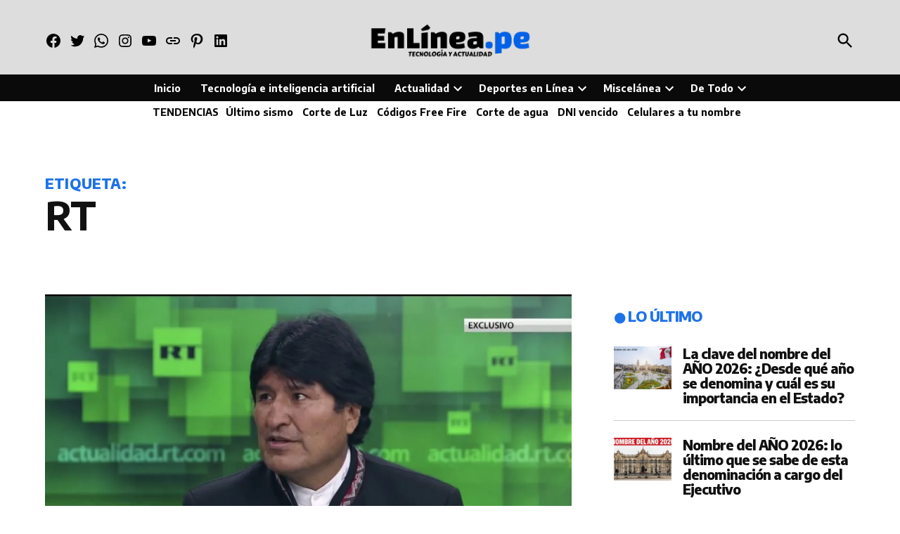

--- FILE ---
content_type: text/html; charset=UTF-8
request_url: https://enlinea.pe/tag/rt/
body_size: 39643
content:
<!doctype html>
<html lang="es">
<head>
<meta charset="UTF-8" />
<meta name="viewport" content="width=device-width, initial-scale=1" />
<link rel="profile" href="https://gmpg.org/xfn/11" />
<meta name='robots' content='index, follow, max-image-preview:large, max-snippet:-1, max-video-preview:-1' />
<!-- Jetpack Site Verification Tags -->
<meta name="google-site-verification" content="iMIGAGXcX3WlVhIoKVTCLYQR6WhcMxYHWPv0gCfqAVk" />
<meta name="msvalidate.01" content="E707DFA3CDD3C4063FABBAEF9D75BA8C" />
<meta name="p:domain_verify" content="547ecd1194a84274afd99d77aa7ac642" />
<meta name="yandex-verification" content="fff10f92de9e1406" />
<meta name="facebook-domain-verification" content="1953760214643912" />
<!-- Etiqueta de Google (gtag.js) modo de consentimiento dataLayer añadido por Site Kit -->
<!-- Optimized with WP Meteor v3.4.16 - https://wordpress.org/plugins/wp-meteor/ --><script data-wpmeteor-nooptimize="true" >var _wpmeteor={"exclude":true,"gdpr":true,"rdelay":86400000,"preload":true,"elementor-animations":true,"elementor-pp":true,"v":"3.4.16","rest_url":"https:\/\/enlinea.pe\/wp-json\/"};(()=>{try{new MutationObserver(function(){}),new Promise(function(){}),Object.assign({},{}),document.fonts.ready.then(function(){})}catch{s="wpmeteordisable=1",i=document.location.href,i.match(/[?&]wpmeteordisable/)||(o="",i.indexOf("?")==-1?i.indexOf("#")==-1?o=i+"?"+s:o=i.replace("#","?"+s+"#"):i.indexOf("#")==-1?o=i+"&"+s:o=i.replace("#","&"+s+"#"),document.location.href=o)}var s,i,o;})();
</script><script data-wpmeteor-nooptimize="true" >(()=>{var v="addEventListener",ue="removeEventListener",p="getAttribute",L="setAttribute",pe="removeAttribute",N="hasAttribute",St="querySelector",F=St+"All",U="appendChild",Q="removeChild",fe="createElement",T="tagName",Ae="getOwnPropertyDescriptor",y="prototype",W="__lookupGetter__",Ee="__lookupSetter__",m="DOMContentLoaded",f="load",B="pageshow",me="error";var d=window,c=document,Te=c.documentElement;var $=console.error;var Ke=!0,X=class{constructor(){this.known=[]}init(){let t,n,s=(r,a)=>{if(Ke&&r&&r.fn&&!r.__wpmeteor){let o=function(i){return i===r?this:(c[v](m,l=>{i.call(c,r,l,"jQueryMock")}),this)};this.known.push([r,r.fn.ready,r.fn.init?.prototype?.ready]),r.fn.ready=o,r.fn.init?.prototype?.ready&&(r.fn.init.prototype.ready=o),r.__wpmeteor=!0}return r};window.jQuery||window.$,Object.defineProperty(window,"jQuery",{get(){return t},set(r){t=s(r,"jQuery")},configurable:!0}),Object.defineProperty(window,"$",{get(){return n},set(r){n=s(r,"$")},configurable:!0})}unmock(){this.known.forEach(([t,n,s])=>{t.fn.ready=n,t.fn.init?.prototype?.ready&&s&&(t.fn.init.prototype.ready=s)}),Ke=!1}};var ge="fpo:first-interaction",he="fpo:replay-captured-events";var Je="fpo:element-loaded",Se="fpo:images-loaded",M="fpo:the-end";var Z="click",V=window,Qe=V.addEventListener.bind(V),Xe=V.removeEventListener.bind(V),Ge="removeAttribute",ve="getAttribute",Gt="setAttribute",Ne=["touchstart","touchmove","touchend","touchcancel","keydown","wheel"],Ze=["mouseover","mouseout",Z],Nt=["touchstart","touchend","touchcancel","mouseover","mouseout",Z],R="data-wpmeteor-";var Ue="dispatchEvent",je=e=>{let t=new MouseEvent(Z,{view:e.view,bubbles:!0,cancelable:!0});return Object.defineProperty(t,"target",{writable:!1,value:e.target}),t},Be=class{static capture(){let t=!1,[,n,s]=`${window.Promise}`.split(/[\s[(){]+/s);if(V["__"+s+n])return;let r=[],a=o=>{if(o.target&&Ue in o.target){if(!o.isTrusted)return;if(o.cancelable&&!Ne.includes(o.type))try{o.preventDefault()}catch{}o.stopImmediatePropagation(),o.type===Z?r.push(je(o)):Nt.includes(o.type)&&r.push(o),o.target[Gt](R+o.type,!0),t||(t=!0,V[Ue](new CustomEvent(ge)))}};V.addEventListener(he,()=>{Ze.forEach(l=>Xe(l,a,{passive:!1,capture:!0})),Ne.forEach(l=>Xe(l,a,{passive:!0,capture:!0}));let o;for(;o=r.shift();){var i=o.target;i[ve](R+"touchstart")&&i[ve](R+"touchend")&&!i[ve](R+Z)?(i[ve](R+"touchmove")||r.push(je(o)),i[Ge](R+"touchstart"),i[Ge](R+"touchend")):i[Ge](R+o.type),i[Ue](o)}}),Ze.forEach(o=>Qe(o,a,{passive:!1,capture:!0})),Ne.forEach(o=>Qe(o,a,{passive:!0,capture:!0}))}};var et=Be;var j=class{constructor(){this.l=[]}emit(t,n=null){this.l[t]&&this.l[t].forEach(s=>s(n))}on(t,n){this.l[t]||=[],this.l[t].push(n)}off(t,n){this.l[t]=(this.l[t]||[]).filter(s=>s!==n)}};var D=new j;var ye=c[fe]("span");ye[L]("id","elementor-device-mode");ye[L]("class","elementor-screen-only");var Ut=!1,tt=()=>(Ut||c.body[U](ye),getComputedStyle(ye,":after").content.replace(/"/g,""));var rt=e=>e[p]("class")||"",nt=(e,t)=>e[L]("class",t),st=()=>{d[v](f,function(){let e=tt(),t=Math.max(Te.clientWidth||0,d.innerWidth||0),n=Math.max(Te.clientHeight||0,d.innerHeight||0),s=["_animation_"+e,"animation_"+e,"_animation","_animation","animation"];Array.from(c[F](".elementor-invisible")).forEach(r=>{let a=r.getBoundingClientRect();if(a.top+d.scrollY<=n&&a.left+d.scrollX<t)try{let i=JSON.parse(r[p]("data-settings"));if(i.trigger_source)return;let l=i._animation_delay||i.animation_delay||0,u,E;for(var o=0;o<s.length;o++)if(i[s[o]]){E=s[o],u=i[E];break}if(u){let q=rt(r),J=u==="none"?q:q+" animated "+u,At=setTimeout(()=>{nt(r,J.replace(/\belementor-invisible\b/,"")),s.forEach(Tt=>delete i[Tt]),r[L]("data-settings",JSON.stringify(i))},l);D.on("fi",()=>{clearTimeout(At),nt(r,rt(r).replace(new RegExp("\b"+u+"\b"),""))})}}catch(i){console.error(i)}})})};var ot="data-in-mega_smartmenus",it=()=>{let e=c[fe]("div");e.innerHTML='<span class="sub-arrow --wp-meteor"><i class="fa" aria-hidden="true"></i></span>';let t=e.firstChild,n=s=>{let r=[];for(;s=s.previousElementSibling;)r.push(s);return r};c[v](m,function(){Array.from(c[F](".pp-advanced-menu ul")).forEach(s=>{if(s[p](ot))return;(s[p]("class")||"").match(/\bmega-menu\b/)&&s[F]("ul").forEach(o=>{o[L](ot,!0)});let r=n(s),a=r.filter(o=>o).filter(o=>o[T]==="A").pop();if(a||(a=r.map(o=>Array.from(o[F]("a"))).filter(o=>o).flat().pop()),a){let o=t.cloneNode(!0);a[U](o),new MutationObserver(l=>{l.forEach(({addedNodes:u})=>{u.forEach(E=>{if(E.nodeType===1&&E[T]==="SPAN")try{a[Q](o)}catch{}})})}).observe(a,{childList:!0})}})})};var w="readystatechange",A="message";var Y="SCRIPT",g="data-wpmeteor-",b=Object.defineProperty,Ve=Object.defineProperties,P="javascript/blocked",Pe=/^\s*(application|text)\/javascript|module\s*$/i,mt="requestAnimationFrame",gt="requestIdleCallback",ie="setTimeout",Ie="__dynamic",I=d.constructor.name+"::",ce=c.constructor.name+"::",ht=function(e,t){t=t||d;for(var n=0;n<this.length;n++)e.call(t,this[n],n,this)};"NodeList"in d&&!NodeList[y].forEach&&(NodeList[y].forEach=ht);"HTMLCollection"in d&&!HTMLCollection[y].forEach&&(HTMLCollection[y].forEach=ht);_wpmeteor["elementor-animations"]&&st(),_wpmeteor["elementor-pp"]&&it();var _e=[],Le=[],ee=[],se=!1,k=[],h={},He=!1,Bt=0,H=c.visibilityState==="visible"?d[mt]:d[ie],vt=d[gt]||H;c[v]("visibilitychange",()=>{H=c.visibilityState==="visible"?d[mt]:d[ie],vt=d[gt]||H});var C=d[ie],De,z=["src","type"],x=Object,te="definePropert";x[te+"y"]=(e,t,n)=>{if(e===d&&["jQuery","onload"].indexOf(t)>=0||(e===c||e===c.body)&&["readyState","write","writeln","on"+w].indexOf(t)>=0)return["on"+w,"on"+f].indexOf(t)&&n.set&&(h["on"+w]=h["on"+w]||[],h["on"+w].push(n.set)),e;if(e instanceof HTMLScriptElement&&z.indexOf(t)>=0){if(!e[t+"__def"]){let s=x[Ae](e,t);b(e,t,{set(r){return e[t+"__set"]?e[t+"__set"].call(e,r):s.set.call(e,r)},get(){return e[t+"__get"]?e[t+"__get"].call(e):s.get.call(e)}}),e[t+"__def"]=!0}return n.get&&(e[t+"__get"]=n.get),n.set&&(e[t+"__set"]=n.set),e}return b(e,t,n)};x[te+"ies"]=(e,t)=>{for(let n in t)x[te+"y"](e,n,t[n]);for(let n of x.getOwnPropertySymbols(t))x[te+"y"](e,n,t[n]);return e};var qe=EventTarget[y][v],yt=EventTarget[y][ue],ae=qe.bind(c),Ct=yt.bind(c),G=qe.bind(d),_t=yt.bind(d),Lt=Document[y].createElement,le=Lt.bind(c),de=c.__proto__[W]("readyState").bind(c),ct="loading";b(c,"readyState",{get(){return ct},set(e){return ct=e}});var at=e=>k.filter(([t,,n],s)=>{if(!(e.indexOf(t.type)<0)){n||(n=t.target);try{let r=n.constructor.name+"::"+t.type;for(let a=0;a<h[r].length;a++)if(h[r][a]){let o=r+"::"+s+"::"+a;if(!xe[o])return!0}}catch{}}}).length,oe,xe={},K=e=>{k.forEach(([t,n,s],r)=>{if(!(e.indexOf(t.type)<0)){s||(s=t.target);try{let a=s.constructor.name+"::"+t.type;if((h[a]||[]).length)for(let o=0;o<h[a].length;o++){let i=h[a][o];if(i){let l=a+"::"+r+"::"+o;if(!xe[l]){xe[l]=!0,c.readyState=n,oe=a;try{Bt++,!i[y]||i[y].constructor===i?i.bind(s)(t):i(t)}catch(u){$(u,i)}oe=null}}}}catch(a){$(a)}}})};ae(m,e=>{k.push([new e.constructor(m,e),de(),c])});ae(w,e=>{k.push([new e.constructor(w,e),de(),c])});G(m,e=>{k.push([new e.constructor(m,e),de(),d])});G(f,e=>{He=!0,k.push([new e.constructor(f,e),de(),d]),O||K([m,w,A,f,B])});G(B,e=>{k.push([new e.constructor(B,e),de(),d]),O||K([m,w,A,f,B])});var wt=e=>{k.push([e,c.readyState,d])},Ot=d[W]("onmessage"),Rt=d[Ee]("onmessage"),Pt=()=>{_t(A,wt),(h[I+"message"]||[]).forEach(e=>{G(A,e)}),b(d,"onmessage",{get:Ot,set:Rt})};G(A,wt);var Dt=new X;Dt.init();var Fe=()=>{!O&&!se&&(O=!0,c.readyState="loading",H($e),H(S)),He||G(f,()=>{Fe()})};G(ge,()=>{Fe()});D.on(Se,()=>{Fe()});_wpmeteor.rdelay>=0&&et.capture();var re=[-1],Ce=e=>{re=re.filter(t=>t!==e.target),re.length||C(D.emit.bind(D,M))};var O=!1,S=()=>{let e=_e.shift();if(e)e[p](g+"src")?e[N]("async")||e[Ie]?(e.isConnected&&(re.push(e),setTimeout(Ce,1e3,{target:e})),Oe(e,Ce),C(S)):Oe(e,C.bind(null,S)):(e.origtype==P&&Oe(e),C(S));else if(Le.length)_e.push(...Le),Le.length=0,C(S);else if(at([m,w,A]))K([m,w,A]),C(S);else if(He)if(at([f,B,A]))K([f,B,A]),C(S);else if(re.length>1)vt(S);else if(ee.length)_e.push(...ee),ee.length=0,C(S);else{if(d.RocketLazyLoadScripts)try{RocketLazyLoadScripts.run()}catch(t){$(t)}c.readyState="complete",Pt(),Dt.unmock(),O=!1,se=!0,d[ie](()=>Ce({target:-1}))}else O=!1},xt=e=>{let t=le(Y),n=e.attributes;for(var s=n.length-1;s>=0;s--)n[s].name.startsWith(g)||t[L](n[s].name,n[s].value);let r=e[p](g+"type");r?t.type=r:t.type="text/javascript",(e.textContent||"").match(/^\s*class RocketLazyLoadScripts/)?t.textContent=e.textContent.replace(/^\s*class\s*RocketLazyLoadScripts/,"window.RocketLazyLoadScripts=class").replace("RocketLazyLoadScripts.run();",""):t.textContent=e.textContent;for(let a of["onload","onerror","onreadystatechange"])e[a]&&(t[a]=e[a]);return t},Oe=(e,t)=>{let n=e[p](g+"src");if(n){let s=qe.bind(e);e.isConnected&&t&&(s(f,t),s(me,t)),e.origtype=e[p](g+"type")||"text/javascript",e.origsrc=n,(!e.isConnected||e[N]("nomodule")||e.type&&!Pe.test(e.type))&&t&&t(new Event(f,{target:e}))}else e.origtype===P?(e.origtype=e[p](g+"type")||"text/javascript",e[pe]("integrity"),e.textContent=e.textContent+`
`):t&&t(new Event(f,{target:e}))},We=(e,t)=>{let n=(h[e]||[]).indexOf(t);if(n>=0)return h[e][n]=void 0,!0},lt=(e,t,...n)=>{if("HTMLDocument::"+m==oe&&e===m&&!t.toString().match(/jQueryMock/)){D.on(M,c[v].bind(c,e,t,...n));return}if(t&&(e===m||e===w)){let s=ce+e;h[s]=h[s]||[],h[s].push(t),se&&K([e]);return}return ae(e,t,...n)},dt=(e,t,...n)=>{if(e===m){let s=ce+e;We(s,t)}return Ct(e,t,...n)};Ve(c,{[v]:{get(){return lt},set(){return lt}},[ue]:{get(){return dt},set(){return dt}}});var ne=c.createDocumentFragment(),$e=()=>{ne.hasChildNodes()&&(c.head[U](ne),ne=c.createDocumentFragment())},ut={},we=e=>{if(e)try{let t=new URL(e,c.location.href),n=t.origin;if(n&&!ut[n]&&c.location.host!==t.host){let s=le("link");s.rel="preconnect",s.href=n,ne[U](s),ut[n]=!0,O&&H($e)}}catch{}},be={},kt=(e,t,n,s)=>{let r=le("link");r.rel=t?"modulepre"+f:"pre"+f,r.as="script",n&&r[L]("crossorigin",n),s&&r[L]("integrity",s);try{e=new URL(e,c.location.href).href}catch{}r.href=e,ne[U](r),be[e]=!0,O&&H($e)},ke=function(...e){let t=le(...e);if(!e||e[0].toUpperCase()!==Y||!O)return t;let n=t[L].bind(t),s=t[p].bind(t),r=t[pe].bind(t),a=t[N].bind(t),o=t[W]("attributes").bind(t);return z.forEach(i=>{let l=t[W](i).bind(t),u=t[Ee](i).bind(t);x[te+"y"](t,i,{set(E){return i==="type"&&E&&!Pe.test(E)?n(i,E):((i==="src"&&E||i==="type"&&E&&t.origsrc)&&n("type",P),E?n(g+i,E):r(g+i))},get(){let E=t[p](g+i);if(i==="src")try{return new URL(E,c.location.href).href}catch{}return E}}),b(t,"orig"+i,{set(E){return u(E)},get(){return l()}})}),t[L]=function(i,l){if(z.includes(i))return i==="type"&&l&&!Pe.test(l)?n(i,l):((i==="src"&&l||i==="type"&&l&&t.origsrc)&&n("type",P),l?n(g+i,l):r(g+i));n(i,l)},t[p]=function(i){let l=z.indexOf(i)>=0?s(g+i):s(i);if(i==="src")try{return new URL(l,c.location.href).href}catch{}return l},t[N]=function(i){return z.indexOf(i)>=0?a(g+i):a(i)},b(t,"attributes",{get(){return[...o()].filter(l=>l.name!=="type").map(l=>({name:l.name.match(new RegExp(g))?l.name.replace(g,""):l.name,value:l.value}))}}),t[Ie]=!0,t};Object.defineProperty(Document[y],"createElement",{set(e){e!==ke&&(De=e)},get(){return De||ke}});var Re=new Set,ze=new MutationObserver(e=>{e.forEach(({removedNodes:t,addedNodes:n,target:s})=>{t.forEach(r=>{r.nodeType===1&&Y===r[T]&&"origtype"in r&&Re.delete(r)}),n.forEach(r=>{if(r.nodeType===1)if(Y===r[T]){if("origtype"in r){if(r.origtype!==P)return}else if(r[p]("type")!==P)return;"origtype"in r||z.forEach(o=>{let i=r[W](o).bind(r),l=r[Ee](o).bind(r);b(r,"orig"+o,{set(u){return l(u)},get(){return i()}})});let a=r[p](g+"src");if(Re.has(r)&&$("Inserted twice",r),r.parentNode){Re.add(r);let o=r[p](g+"type");(a||"").match(/\/gtm.js\?/)||r[N]("async")||r[Ie]?(ee.push(r),we(a)):r[N]("defer")||o==="module"?(Le.push(r),we(a)):(a&&!r[N]("nomodule")&&!be[a]&&kt(a,o==="module",r[N]("crossorigin")&&r[p]("crossorigin"),r[p]("integrity")),_e.push(r))}else r[v](f,o=>o.target.parentNode[Q](o.target)),r[v](me,o=>o.target.parentNode[Q](o.target)),s[U](r)}else r[T]==="LINK"&&r[p]("as")==="script"&&(be[r[p]("href")]=!0)})})}),bt={childList:!0,subtree:!0};ze.observe(c.documentElement,bt);var Mt=HTMLElement[y].attachShadow;HTMLElement[y].attachShadow=function(e){let t=Mt.call(this,e);return e.mode==="open"&&ze.observe(t,bt),t};(()=>{let e=x[Ae](HTMLIFrameElement[y],"src");b(HTMLIFrameElement[y],"src",{get(){return this.dataset.fpoSrc?this.dataset.fpoSrc:e.get.call(this)},set(t){delete this.dataset.fpoSrc,e.set.call(this,t)}})})();D.on(M,()=>{(!De||De===ke)&&(Document[y].createElement=Lt,ze.disconnect()),dispatchEvent(new CustomEvent(he)),dispatchEvent(new CustomEvent(M))});var Me=e=>{let t,n;!c.currentScript||!c.currentScript.parentNode?(t=c.body,n=t.lastChild):(n=c.currentScript,t=n.parentNode);try{let s=le("div");s.innerHTML=e,Array.from(s.childNodes).forEach(r=>{r.nodeName===Y?t.insertBefore(xt(r),n):t.insertBefore(r,n)})}catch(s){$(s)}},pt=e=>Me(e+`
`);Ve(c,{write:{get(){return Me},set(e){return Me=e}},writeln:{get(){return pt},set(e){return pt=e}}});var ft=(e,t,...n)=>{if(I+m==oe&&e===m&&!t.toString().match(/jQueryMock/)){D.on(M,d[v].bind(d,e,t,...n));return}if(I+f==oe&&e===f){D.on(M,d[v].bind(d,e,t,...n));return}if(t&&(e===f||e===B||e===m||e===A&&!se)){let s=e===m?ce+e:I+e;h[s]=h[s]||[],h[s].push(t),se&&K([e]);return}return G(e,t,...n)},Et=(e,t,...n)=>{if(e===f||e===m||e===B){let s=e===m?ce+e:I+e;We(s,t)}return _t(e,t,...n)};Ve(d,{[v]:{get(){return ft},set(){return ft}},[ue]:{get(){return Et},set(){return Et}}});var Ye=e=>{let t;return{get(){return t},set(n){return t&&We(e,n),h[e]=h[e]||[],h[e].push(n),t=n}}};G(Je,e=>{let{target:t,event:n}=e.detail,s=t===d?c.body:t,r=s[p](g+"on"+n.type);s[pe](g+"on"+n.type);try{let a=new Function("event",r);t===d?d[v](f,a.bind(t,n)):a.call(t,n)}catch(a){console.err(a)}});{let e=Ye(I+f);b(d,"onload",e),ae(m,()=>{b(c.body,"onload",e)})}b(c,"onreadystatechange",Ye(ce+w));b(d,"onmessage",Ye(I+A));(()=>{let e=d.innerHeight,t=d.innerWidth,n=r=>{let o={"4g":1250,"3g":2500,"2g":2500}[(navigator.connection||{}).effectiveType]||0,i=r.getBoundingClientRect(),l={top:-1*e-o,left:-1*t-o,bottom:e+o,right:t+o};return!(i.left>=l.right||i.right<=l.left||i.top>=l.bottom||i.bottom<=l.top)},s=(r=!0)=>{let a=1,o=-1,i={},l=()=>{o++,--a||d[ie](D.emit.bind(D,Se),_wpmeteor.rdelay)};Array.from(c.getElementsByTagName("*")).forEach(u=>{let E,q,J;if(u[T]==="IMG"){let _=u.currentSrc||u.src;_&&!i[_]&&!_.match(/^data:/i)&&((u.loading||"").toLowerCase()!=="lazy"||n(u))&&(E=_)}else if(u[T]===Y)we(u[p](g+"src"));else if(u[T]==="LINK"&&u[p]("as")==="script"&&["pre"+f,"modulepre"+f].indexOf(u[p]("rel"))>=0)be[u[p]("href")]=!0;else if((q=d.getComputedStyle(u))&&(J=(q.backgroundImage||"").match(/^url\s*\((.*?)\)/i))&&(J||[]).length){let _=J[0].slice(4,-1).replace(/"/g,"");!i[_]&&!_.match(/^data:/i)&&(E=_)}if(E){i[E]=!0;let _=new Image;r&&(a++,_[v](f,l),_[v](me,l)),_.src=E}}),c.fonts.ready.then(()=>{l()})};_wpmeteor.rdelay===0?ae(m,s):G(f,s)})();})();
//1.0.42
</script><script  type="javascript/blocked" data-wpmeteor-type="text/javascript"  id="google_gtagjs-js-consent-mode-data-layer">
window.dataLayer = window.dataLayer || [];function gtag(){dataLayer.push(arguments);}
gtag('consent', 'default', {"ad_personalization":"denied","ad_storage":"denied","ad_user_data":"denied","analytics_storage":"denied","functionality_storage":"denied","security_storage":"denied","personalization_storage":"denied","region":["AT","BE","BG","CH","CY","CZ","DE","DK","EE","ES","FI","FR","GB","GR","HR","HU","IE","IS","IT","LI","LT","LU","LV","MT","NL","NO","PL","PT","RO","SE","SI","SK"],"wait_for_update":500});
window._googlesitekitConsentCategoryMap = {"statistics":["analytics_storage"],"marketing":["ad_storage","ad_user_data","ad_personalization"],"functional":["functionality_storage","security_storage"],"preferences":["personalization_storage"]};
window._googlesitekitConsents = {"ad_personalization":"denied","ad_storage":"denied","ad_user_data":"denied","analytics_storage":"denied","functionality_storage":"denied","security_storage":"denied","personalization_storage":"denied","region":["AT","BE","BG","CH","CY","CZ","DE","DK","EE","ES","FI","FR","GB","GR","HR","HU","IE","IS","IT","LI","LT","LU","LV","MT","NL","NO","PL","PT","RO","SE","SI","SK"],"wait_for_update":500};
</script>
<!-- Fin de la etiqueta Google (gtag.js) modo de consentimiento dataLayer añadido por Site Kit -->
<!-- This site is optimized with the Yoast SEO Premium plugin v21.6 (Yoast SEO v26.8) - https://yoast.com/product/yoast-seo-premium-wordpress/ -->
<title>Noticias sobre RT hoy 20 de enero del 2026 - 16:39:15 | Periodismo en Línea</title>
<link rel="canonical" href="https://enlinea.pe/tag/rt/" />
<meta property="og:locale" content="es_ES" />
<meta property="og:type" content="article" />
<meta property="og:title" content="Noticias sobre RT | Periodismo en Línea" />
<meta property="og:url" content="https://enlinea.pe/tag/rt/" />
<meta property="og:site_name" content="Periodismo en Línea" />
<meta property="og:image" content="https://i0.wp.com/enlinea.pe/wp-content/uploads/2023/07/EN-LINEA-Flyer-y-logos-1.jpg?fit=1000%2C1000&ssl=1" />
<meta property="og:image:width" content="1000" />
<meta property="og:image:height" content="1000" />
<meta property="og:image:type" content="image/jpeg" />
<meta name="twitter:card" content="summary_large_image" />
<meta name="twitter:site" content="@periodismoperu" />
<script type="application/ld+json" class="yoast-schema-graph">{"@context":"https://schema.org","@graph":[{"@type":"CollectionPage","@id":"https://enlinea.pe/tag/rt/","url":"https://enlinea.pe/tag/rt/","name":"Noticias sobre RT hoy 20 de enero del 2026 - 16:39:15 | Periodismo en Línea","isPartOf":{"@id":"https://enlinea.pe/#website"},"primaryImageOfPage":{"@id":"https://enlinea.pe/tag/rt/#primaryimage"},"image":{"@id":"https://enlinea.pe/tag/rt/#primaryimage"},"thumbnailUrl":"https://i0.wp.com/enlinea.pe/wp-content/uploads/2019/11/img_8358.jpg?fit=1000%2C574&ssl=1","breadcrumb":{"@id":"https://enlinea.pe/tag/rt/#breadcrumb"},"inLanguage":"es"},{"@type":"ImageObject","inLanguage":"es","@id":"https://enlinea.pe/tag/rt/#primaryimage","url":"https://i0.wp.com/enlinea.pe/wp-content/uploads/2019/11/img_8358.jpg?fit=1000%2C574&ssl=1","contentUrl":"https://i0.wp.com/enlinea.pe/wp-content/uploads/2019/11/img_8358.jpg?fit=1000%2C574&ssl=1","width":1000,"height":574},{"@type":"BreadcrumbList","@id":"https://enlinea.pe/tag/rt/#breadcrumb","itemListElement":[{"@type":"ListItem","position":1,"name":"Portada","item":"https://enlinea.pe/"},{"@type":"ListItem","position":2,"name":"RT"}]},{"@type":"WebSite","@id":"https://enlinea.pe/#website","url":"https://enlinea.pe/","name":"Periodismo en Línea","description":"Inteligencia artificial, tecnología, tendencias, actualidad y más","publisher":{"@id":"https://enlinea.pe/#organization"},"alternateName":"Noticias de enlinea.pe","potentialAction":[{"@type":"SearchAction","target":{"@type":"EntryPoint","urlTemplate":"https://enlinea.pe/?s={search_term_string}"},"query-input":{"@type":"PropertyValueSpecification","valueRequired":true,"valueName":"search_term_string"}}],"inLanguage":"es"},{"@type":"Organization","@id":"https://enlinea.pe/#organization","name":"Periodismo en Línea","alternateName":"Noticias de enlinea.pe","url":"https://enlinea.pe/","logo":{"@type":"ImageObject","inLanguage":"es","@id":"https://enlinea.pe/#/schema/logo/image/","url":"https://i0.wp.com/enlinea.pe/wp-content/uploads/2019/08/logo-png-amp.png?fit=190%2C36&ssl=1","contentUrl":"https://i0.wp.com/enlinea.pe/wp-content/uploads/2019/08/logo-png-amp.png?fit=190%2C36&ssl=1","width":190,"height":36,"caption":"Periodismo en Línea"},"image":{"@id":"https://enlinea.pe/#/schema/logo/image/"},"sameAs":["https://www.facebook.com/periodismoenlinea/","https://x.com/periodismoperu","https://www.instagram.com/enlineape/","https://www.pinterest.com/periodismoperu/","https://www.youtube.com/@periodismoenlinea","https://www.tiktok.com/@enlineape"],"publishingPrinciples":"https://enlinea.pe/politica-de-privacidad-terminos-y-condiciones-de-uso/","ownershipFundingInfo":"https://enlinea.pe/terminos-y-servicios/"}]}</script>
<!-- / Yoast SEO Premium plugin. -->
<link rel='dns-prefetch' href='//www.googletagmanager.com' />
<link rel='dns-prefetch' href='//stats.wp.com' />
<link rel='dns-prefetch' href='//fonts.googleapis.com' />
<link rel='dns-prefetch' href='//pagead2.googlesyndication.com' />
<link rel='dns-prefetch' href='//fundingchoicesmessages.google.com' />
<link rel='preconnect' href='//c0.wp.com' />
<link rel='preconnect' href='//i0.wp.com' />
<link rel="alternate" type="application/rss+xml" title="Periodismo en Línea &raquo; Feed" href="https://enlinea.pe/feed/" />
<link rel="alternate" type="application/rss+xml" title="Periodismo en Línea &raquo; Etiqueta RT del feed" href="https://enlinea.pe/tag/rt/feed/" />
<style id='wp-img-auto-sizes-contain-inline-css'>
img:is([sizes=auto i],[sizes^="auto," i]){contain-intrinsic-size:3000px 1500px}
/*# sourceURL=wp-img-auto-sizes-contain-inline-css */
</style>
<style id='wp-block-library-inline-css'>
:root{--wp-block-synced-color:#7a00df;--wp-block-synced-color--rgb:122,0,223;--wp-bound-block-color:var(--wp-block-synced-color);--wp-editor-canvas-background:#ddd;--wp-admin-theme-color:#007cba;--wp-admin-theme-color--rgb:0,124,186;--wp-admin-theme-color-darker-10:#006ba1;--wp-admin-theme-color-darker-10--rgb:0,107,160.5;--wp-admin-theme-color-darker-20:#005a87;--wp-admin-theme-color-darker-20--rgb:0,90,135;--wp-admin-border-width-focus:2px}@media (min-resolution:192dpi){:root{--wp-admin-border-width-focus:1.5px}}.wp-element-button{cursor:pointer}:root .has-very-light-gray-background-color{background-color:#eee}:root .has-very-dark-gray-background-color{background-color:#313131}:root .has-very-light-gray-color{color:#eee}:root .has-very-dark-gray-color{color:#313131}:root .has-vivid-green-cyan-to-vivid-cyan-blue-gradient-background{background:linear-gradient(135deg,#00d084,#0693e3)}:root .has-purple-crush-gradient-background{background:linear-gradient(135deg,#34e2e4,#4721fb 50%,#ab1dfe)}:root .has-hazy-dawn-gradient-background{background:linear-gradient(135deg,#faaca8,#dad0ec)}:root .has-subdued-olive-gradient-background{background:linear-gradient(135deg,#fafae1,#67a671)}:root .has-atomic-cream-gradient-background{background:linear-gradient(135deg,#fdd79a,#004a59)}:root .has-nightshade-gradient-background{background:linear-gradient(135deg,#330968,#31cdcf)}:root .has-midnight-gradient-background{background:linear-gradient(135deg,#020381,#2874fc)}:root{--wp--preset--font-size--normal:16px;--wp--preset--font-size--huge:42px}.has-regular-font-size{font-size:1em}.has-larger-font-size{font-size:2.625em}.has-normal-font-size{font-size:var(--wp--preset--font-size--normal)}.has-huge-font-size{font-size:var(--wp--preset--font-size--huge)}.has-text-align-center{text-align:center}.has-text-align-left{text-align:left}.has-text-align-right{text-align:right}.has-fit-text{white-space:nowrap!important}#end-resizable-editor-section{display:none}.aligncenter{clear:both}.items-justified-left{justify-content:flex-start}.items-justified-center{justify-content:center}.items-justified-right{justify-content:flex-end}.items-justified-space-between{justify-content:space-between}.screen-reader-text{border:0;clip-path:inset(50%);height:1px;margin:-1px;overflow:hidden;padding:0;position:absolute;width:1px;word-wrap:normal!important}.screen-reader-text:focus{background-color:#ddd;clip-path:none;color:#444;display:block;font-size:1em;height:auto;left:5px;line-height:normal;padding:15px 23px 14px;text-decoration:none;top:5px;width:auto;z-index:100000}html :where(.has-border-color){border-style:solid}html :where([style*=border-top-color]){border-top-style:solid}html :where([style*=border-right-color]){border-right-style:solid}html :where([style*=border-bottom-color]){border-bottom-style:solid}html :where([style*=border-left-color]){border-left-style:solid}html :where([style*=border-width]){border-style:solid}html :where([style*=border-top-width]){border-top-style:solid}html :where([style*=border-right-width]){border-right-style:solid}html :where([style*=border-bottom-width]){border-bottom-style:solid}html :where([style*=border-left-width]){border-left-style:solid}html :where(img[class*=wp-image-]){height:auto;max-width:100%}:where(figure){margin:0 0 1em}html :where(.is-position-sticky){--wp-admin--admin-bar--position-offset:var(--wp-admin--admin-bar--height,0px)}@media screen and (max-width:600px){html :where(.is-position-sticky){--wp-admin--admin-bar--position-offset:0px}}
/*# sourceURL=wp-block-library-inline-css */
</style><style id='wp-block-heading-inline-css'>
h1:where(.wp-block-heading).has-background,h2:where(.wp-block-heading).has-background,h3:where(.wp-block-heading).has-background,h4:where(.wp-block-heading).has-background,h5:where(.wp-block-heading).has-background,h6:where(.wp-block-heading).has-background{padding:1.25em 2.375em}h1.has-text-align-left[style*=writing-mode]:where([style*=vertical-lr]),h1.has-text-align-right[style*=writing-mode]:where([style*=vertical-rl]),h2.has-text-align-left[style*=writing-mode]:where([style*=vertical-lr]),h2.has-text-align-right[style*=writing-mode]:where([style*=vertical-rl]),h3.has-text-align-left[style*=writing-mode]:where([style*=vertical-lr]),h3.has-text-align-right[style*=writing-mode]:where([style*=vertical-rl]),h4.has-text-align-left[style*=writing-mode]:where([style*=vertical-lr]),h4.has-text-align-right[style*=writing-mode]:where([style*=vertical-rl]),h5.has-text-align-left[style*=writing-mode]:where([style*=vertical-lr]),h5.has-text-align-right[style*=writing-mode]:where([style*=vertical-rl]),h6.has-text-align-left[style*=writing-mode]:where([style*=vertical-lr]),h6.has-text-align-right[style*=writing-mode]:where([style*=vertical-rl]){rotate:180deg}
/*# sourceURL=https://c0.wp.com/c/6.9/wp-includes/blocks/heading/style.min.css */
</style>
<style id='wp-block-list-inline-css'>
ol,ul{box-sizing:border-box}:root :where(.wp-block-list.has-background){padding:1.25em 2.375em}
/*# sourceURL=https://c0.wp.com/c/6.9/wp-includes/blocks/list/style.min.css */
</style>
<style id='wp-block-columns-inline-css'>
.wp-block-columns{box-sizing:border-box;display:flex;flex-wrap:wrap!important}@media (min-width:782px){.wp-block-columns{flex-wrap:nowrap!important}}.wp-block-columns{align-items:normal!important}.wp-block-columns.are-vertically-aligned-top{align-items:flex-start}.wp-block-columns.are-vertically-aligned-center{align-items:center}.wp-block-columns.are-vertically-aligned-bottom{align-items:flex-end}@media (max-width:781px){.wp-block-columns:not(.is-not-stacked-on-mobile)>.wp-block-column{flex-basis:100%!important}}@media (min-width:782px){.wp-block-columns:not(.is-not-stacked-on-mobile)>.wp-block-column{flex-basis:0;flex-grow:1}.wp-block-columns:not(.is-not-stacked-on-mobile)>.wp-block-column[style*=flex-basis]{flex-grow:0}}.wp-block-columns.is-not-stacked-on-mobile{flex-wrap:nowrap!important}.wp-block-columns.is-not-stacked-on-mobile>.wp-block-column{flex-basis:0;flex-grow:1}.wp-block-columns.is-not-stacked-on-mobile>.wp-block-column[style*=flex-basis]{flex-grow:0}:where(.wp-block-columns){margin-bottom:1.75em}:where(.wp-block-columns.has-background){padding:1.25em 2.375em}.wp-block-column{flex-grow:1;min-width:0;overflow-wrap:break-word;word-break:break-word}.wp-block-column.is-vertically-aligned-top{align-self:flex-start}.wp-block-column.is-vertically-aligned-center{align-self:center}.wp-block-column.is-vertically-aligned-bottom{align-self:flex-end}.wp-block-column.is-vertically-aligned-stretch{align-self:stretch}.wp-block-column.is-vertically-aligned-bottom,.wp-block-column.is-vertically-aligned-center,.wp-block-column.is-vertically-aligned-top{width:100%}
/*# sourceURL=https://c0.wp.com/c/6.9/wp-includes/blocks/columns/style.min.css */
</style>
<style id='wp-block-paragraph-inline-css'>
.is-small-text{font-size:.875em}.is-regular-text{font-size:1em}.is-large-text{font-size:2.25em}.is-larger-text{font-size:3em}.has-drop-cap:not(:focus):first-letter{float:left;font-size:8.4em;font-style:normal;font-weight:100;line-height:.68;margin:.05em .1em 0 0;text-transform:uppercase}body.rtl .has-drop-cap:not(:focus):first-letter{float:none;margin-left:.1em}p.has-drop-cap.has-background{overflow:hidden}:root :where(p.has-background){padding:1.25em 2.375em}:where(p.has-text-color:not(.has-link-color)) a{color:inherit}p.has-text-align-left[style*="writing-mode:vertical-lr"],p.has-text-align-right[style*="writing-mode:vertical-rl"]{rotate:180deg}
/*# sourceURL=https://c0.wp.com/c/6.9/wp-includes/blocks/paragraph/style.min.css */
</style>
<style id='global-styles-inline-css'>
:root{--wp--preset--aspect-ratio--square: 1;--wp--preset--aspect-ratio--4-3: 4/3;--wp--preset--aspect-ratio--3-4: 3/4;--wp--preset--aspect-ratio--3-2: 3/2;--wp--preset--aspect-ratio--2-3: 2/3;--wp--preset--aspect-ratio--16-9: 16/9;--wp--preset--aspect-ratio--9-16: 9/16;--wp--preset--color--black: #000000;--wp--preset--color--cyan-bluish-gray: #abb8c3;--wp--preset--color--white: #FFFFFF;--wp--preset--color--pale-pink: #f78da7;--wp--preset--color--vivid-red: #cf2e2e;--wp--preset--color--luminous-vivid-orange: #ff6900;--wp--preset--color--luminous-vivid-amber: #fcb900;--wp--preset--color--light-green-cyan: #7bdcb5;--wp--preset--color--vivid-green-cyan: #00d084;--wp--preset--color--pale-cyan-blue: #8ed1fc;--wp--preset--color--vivid-cyan-blue: #0693e3;--wp--preset--color--vivid-purple: #9b51e0;--wp--preset--color--primary: #1e72e8;--wp--preset--color--primary-variation: #004ac0;--wp--preset--color--secondary: #0a0a0a;--wp--preset--color--secondary-variation: #000000;--wp--preset--color--dark-gray: #111111;--wp--preset--color--medium-gray: #767676;--wp--preset--color--light-gray: #EEEEEE;--wp--preset--gradient--vivid-cyan-blue-to-vivid-purple: linear-gradient(135deg,rgb(6,147,227) 0%,rgb(155,81,224) 100%);--wp--preset--gradient--light-green-cyan-to-vivid-green-cyan: linear-gradient(135deg,rgb(122,220,180) 0%,rgb(0,208,130) 100%);--wp--preset--gradient--luminous-vivid-amber-to-luminous-vivid-orange: linear-gradient(135deg,rgb(252,185,0) 0%,rgb(255,105,0) 100%);--wp--preset--gradient--luminous-vivid-orange-to-vivid-red: linear-gradient(135deg,rgb(255,105,0) 0%,rgb(207,46,46) 100%);--wp--preset--gradient--very-light-gray-to-cyan-bluish-gray: linear-gradient(135deg,rgb(238,238,238) 0%,rgb(169,184,195) 100%);--wp--preset--gradient--cool-to-warm-spectrum: linear-gradient(135deg,rgb(74,234,220) 0%,rgb(151,120,209) 20%,rgb(207,42,186) 40%,rgb(238,44,130) 60%,rgb(251,105,98) 80%,rgb(254,248,76) 100%);--wp--preset--gradient--blush-light-purple: linear-gradient(135deg,rgb(255,206,236) 0%,rgb(152,150,240) 100%);--wp--preset--gradient--blush-bordeaux: linear-gradient(135deg,rgb(254,205,165) 0%,rgb(254,45,45) 50%,rgb(107,0,62) 100%);--wp--preset--gradient--luminous-dusk: linear-gradient(135deg,rgb(255,203,112) 0%,rgb(199,81,192) 50%,rgb(65,88,208) 100%);--wp--preset--gradient--pale-ocean: linear-gradient(135deg,rgb(255,245,203) 0%,rgb(182,227,212) 50%,rgb(51,167,181) 100%);--wp--preset--gradient--electric-grass: linear-gradient(135deg,rgb(202,248,128) 0%,rgb(113,206,126) 100%);--wp--preset--gradient--midnight: linear-gradient(135deg,rgb(2,3,129) 0%,rgb(40,116,252) 100%);--wp--preset--gradient--grad-1: linear-gradient( 135deg, rgb( 30, 114, 232) 0%, rgb( 0, 74, 192) 100% );--wp--preset--gradient--grad-2: linear-gradient( 135deg, rgb( 10, 10, 10) 0%, rgb( 0, 0, 0) 100% );--wp--preset--gradient--grad-3: linear-gradient( 135deg, rgb( 17, 17, 17 ) 0%, rgb( 85, 85, 85 ) 100% );--wp--preset--gradient--grad-4: linear-gradient( 135deg, rgb( 68, 68, 68 ) 0%, rgb( 136, 136, 136 ) 100% );--wp--preset--gradient--grad-5: linear-gradient( 135deg, rgb( 119, 119, 119 ) 0%, rgb( 221, 221, 221 ) 100% );--wp--preset--gradient--grad-6: linear-gradient( 135deg, rgb( 221, 221, 221 ) 0%, rgb( 255, 255, 255 ) 100% );--wp--preset--font-size--small: 16px;--wp--preset--font-size--medium: 20px;--wp--preset--font-size--large: 36px;--wp--preset--font-size--x-large: 42px;--wp--preset--font-size--normal: 20px;--wp--preset--font-size--huge: 44px;--wp--preset--font-family--albert-sans: 'Albert Sans', sans-serif;--wp--preset--font-family--alegreya: Alegreya, serif;--wp--preset--font-family--arvo: Arvo, serif;--wp--preset--font-family--bodoni-moda: 'Bodoni Moda', serif;--wp--preset--font-family--bricolage-grotesque: 'Bricolage Grotesque', sans-serif;--wp--preset--font-family--cabin: Cabin, sans-serif;--wp--preset--font-family--chivo: Chivo, sans-serif;--wp--preset--font-family--commissioner: Commissioner, sans-serif;--wp--preset--font-family--cormorant: Cormorant, serif;--wp--preset--font-family--courier-prime: 'Courier Prime', monospace;--wp--preset--font-family--crimson-pro: 'Crimson Pro', serif;--wp--preset--font-family--dm-mono: 'DM Mono', monospace;--wp--preset--font-family--dm-sans: 'DM Sans', sans-serif;--wp--preset--font-family--dm-serif-display: 'DM Serif Display', serif;--wp--preset--font-family--domine: Domine, serif;--wp--preset--font-family--eb-garamond: 'EB Garamond', serif;--wp--preset--font-family--epilogue: Epilogue, sans-serif;--wp--preset--font-family--fahkwang: Fahkwang, sans-serif;--wp--preset--font-family--figtree: Figtree, sans-serif;--wp--preset--font-family--fira-sans: 'Fira Sans', sans-serif;--wp--preset--font-family--fjalla-one: 'Fjalla One', sans-serif;--wp--preset--font-family--fraunces: Fraunces, serif;--wp--preset--font-family--gabarito: Gabarito, system-ui;--wp--preset--font-family--ibm-plex-mono: 'IBM Plex Mono', monospace;--wp--preset--font-family--ibm-plex-sans: 'IBM Plex Sans', sans-serif;--wp--preset--font-family--ibarra-real-nova: 'Ibarra Real Nova', serif;--wp--preset--font-family--instrument-serif: 'Instrument Serif', serif;--wp--preset--font-family--inter: Inter, sans-serif;--wp--preset--font-family--josefin-sans: 'Josefin Sans', sans-serif;--wp--preset--font-family--jost: Jost, sans-serif;--wp--preset--font-family--libre-baskerville: 'Libre Baskerville', serif;--wp--preset--font-family--libre-franklin: 'Libre Franklin', sans-serif;--wp--preset--font-family--literata: Literata, serif;--wp--preset--font-family--lora: Lora, serif;--wp--preset--font-family--merriweather: Merriweather, serif;--wp--preset--font-family--montserrat: Montserrat, sans-serif;--wp--preset--font-family--newsreader: Newsreader, serif;--wp--preset--font-family--noto-sans-mono: 'Noto Sans Mono', sans-serif;--wp--preset--font-family--nunito: Nunito, sans-serif;--wp--preset--font-family--open-sans: 'Open Sans', sans-serif;--wp--preset--font-family--overpass: Overpass, sans-serif;--wp--preset--font-family--pt-serif: 'PT Serif', serif;--wp--preset--font-family--petrona: Petrona, serif;--wp--preset--font-family--piazzolla: Piazzolla, serif;--wp--preset--font-family--playfair-display: 'Playfair Display', serif;--wp--preset--font-family--plus-jakarta-sans: 'Plus Jakarta Sans', sans-serif;--wp--preset--font-family--poppins: Poppins, sans-serif;--wp--preset--font-family--raleway: Raleway, sans-serif;--wp--preset--font-family--roboto: Roboto, sans-serif;--wp--preset--font-family--roboto-slab: 'Roboto Slab', serif;--wp--preset--font-family--rubik: Rubik, sans-serif;--wp--preset--font-family--rufina: Rufina, serif;--wp--preset--font-family--sora: Sora, sans-serif;--wp--preset--font-family--source-sans-3: 'Source Sans 3', sans-serif;--wp--preset--font-family--source-serif-4: 'Source Serif 4', serif;--wp--preset--font-family--space-mono: 'Space Mono', monospace;--wp--preset--font-family--syne: Syne, sans-serif;--wp--preset--font-family--texturina: Texturina, serif;--wp--preset--font-family--urbanist: Urbanist, sans-serif;--wp--preset--font-family--work-sans: 'Work Sans', sans-serif;--wp--preset--spacing--20: 0.44rem;--wp--preset--spacing--30: 0.67rem;--wp--preset--spacing--40: 1rem;--wp--preset--spacing--50: 1.5rem;--wp--preset--spacing--60: 2.25rem;--wp--preset--spacing--70: 3.38rem;--wp--preset--spacing--80: 5.06rem;--wp--preset--shadow--natural: 6px 6px 9px rgba(0, 0, 0, 0.2);--wp--preset--shadow--deep: 12px 12px 50px rgba(0, 0, 0, 0.4);--wp--preset--shadow--sharp: 6px 6px 0px rgba(0, 0, 0, 0.2);--wp--preset--shadow--outlined: 6px 6px 0px -3px rgb(255, 255, 255), 6px 6px rgb(0, 0, 0);--wp--preset--shadow--crisp: 6px 6px 0px rgb(0, 0, 0);}:where(.is-layout-flex){gap: 0.5em;}:where(.is-layout-grid){gap: 0.5em;}body .is-layout-flex{display: flex;}.is-layout-flex{flex-wrap: wrap;align-items: center;}.is-layout-flex > :is(*, div){margin: 0;}body .is-layout-grid{display: grid;}.is-layout-grid > :is(*, div){margin: 0;}:where(.wp-block-columns.is-layout-flex){gap: 2em;}:where(.wp-block-columns.is-layout-grid){gap: 2em;}:where(.wp-block-post-template.is-layout-flex){gap: 1.25em;}:where(.wp-block-post-template.is-layout-grid){gap: 1.25em;}.has-black-color{color: var(--wp--preset--color--black) !important;}.has-cyan-bluish-gray-color{color: var(--wp--preset--color--cyan-bluish-gray) !important;}.has-white-color{color: var(--wp--preset--color--white) !important;}.has-pale-pink-color{color: var(--wp--preset--color--pale-pink) !important;}.has-vivid-red-color{color: var(--wp--preset--color--vivid-red) !important;}.has-luminous-vivid-orange-color{color: var(--wp--preset--color--luminous-vivid-orange) !important;}.has-luminous-vivid-amber-color{color: var(--wp--preset--color--luminous-vivid-amber) !important;}.has-light-green-cyan-color{color: var(--wp--preset--color--light-green-cyan) !important;}.has-vivid-green-cyan-color{color: var(--wp--preset--color--vivid-green-cyan) !important;}.has-pale-cyan-blue-color{color: var(--wp--preset--color--pale-cyan-blue) !important;}.has-vivid-cyan-blue-color{color: var(--wp--preset--color--vivid-cyan-blue) !important;}.has-vivid-purple-color{color: var(--wp--preset--color--vivid-purple) !important;}.has-black-background-color{background-color: var(--wp--preset--color--black) !important;}.has-cyan-bluish-gray-background-color{background-color: var(--wp--preset--color--cyan-bluish-gray) !important;}.has-white-background-color{background-color: var(--wp--preset--color--white) !important;}.has-pale-pink-background-color{background-color: var(--wp--preset--color--pale-pink) !important;}.has-vivid-red-background-color{background-color: var(--wp--preset--color--vivid-red) !important;}.has-luminous-vivid-orange-background-color{background-color: var(--wp--preset--color--luminous-vivid-orange) !important;}.has-luminous-vivid-amber-background-color{background-color: var(--wp--preset--color--luminous-vivid-amber) !important;}.has-light-green-cyan-background-color{background-color: var(--wp--preset--color--light-green-cyan) !important;}.has-vivid-green-cyan-background-color{background-color: var(--wp--preset--color--vivid-green-cyan) !important;}.has-pale-cyan-blue-background-color{background-color: var(--wp--preset--color--pale-cyan-blue) !important;}.has-vivid-cyan-blue-background-color{background-color: var(--wp--preset--color--vivid-cyan-blue) !important;}.has-vivid-purple-background-color{background-color: var(--wp--preset--color--vivid-purple) !important;}.has-black-border-color{border-color: var(--wp--preset--color--black) !important;}.has-cyan-bluish-gray-border-color{border-color: var(--wp--preset--color--cyan-bluish-gray) !important;}.has-white-border-color{border-color: var(--wp--preset--color--white) !important;}.has-pale-pink-border-color{border-color: var(--wp--preset--color--pale-pink) !important;}.has-vivid-red-border-color{border-color: var(--wp--preset--color--vivid-red) !important;}.has-luminous-vivid-orange-border-color{border-color: var(--wp--preset--color--luminous-vivid-orange) !important;}.has-luminous-vivid-amber-border-color{border-color: var(--wp--preset--color--luminous-vivid-amber) !important;}.has-light-green-cyan-border-color{border-color: var(--wp--preset--color--light-green-cyan) !important;}.has-vivid-green-cyan-border-color{border-color: var(--wp--preset--color--vivid-green-cyan) !important;}.has-pale-cyan-blue-border-color{border-color: var(--wp--preset--color--pale-cyan-blue) !important;}.has-vivid-cyan-blue-border-color{border-color: var(--wp--preset--color--vivid-cyan-blue) !important;}.has-vivid-purple-border-color{border-color: var(--wp--preset--color--vivid-purple) !important;}.has-vivid-cyan-blue-to-vivid-purple-gradient-background{background: var(--wp--preset--gradient--vivid-cyan-blue-to-vivid-purple) !important;}.has-light-green-cyan-to-vivid-green-cyan-gradient-background{background: var(--wp--preset--gradient--light-green-cyan-to-vivid-green-cyan) !important;}.has-luminous-vivid-amber-to-luminous-vivid-orange-gradient-background{background: var(--wp--preset--gradient--luminous-vivid-amber-to-luminous-vivid-orange) !important;}.has-luminous-vivid-orange-to-vivid-red-gradient-background{background: var(--wp--preset--gradient--luminous-vivid-orange-to-vivid-red) !important;}.has-very-light-gray-to-cyan-bluish-gray-gradient-background{background: var(--wp--preset--gradient--very-light-gray-to-cyan-bluish-gray) !important;}.has-cool-to-warm-spectrum-gradient-background{background: var(--wp--preset--gradient--cool-to-warm-spectrum) !important;}.has-blush-light-purple-gradient-background{background: var(--wp--preset--gradient--blush-light-purple) !important;}.has-blush-bordeaux-gradient-background{background: var(--wp--preset--gradient--blush-bordeaux) !important;}.has-luminous-dusk-gradient-background{background: var(--wp--preset--gradient--luminous-dusk) !important;}.has-pale-ocean-gradient-background{background: var(--wp--preset--gradient--pale-ocean) !important;}.has-electric-grass-gradient-background{background: var(--wp--preset--gradient--electric-grass) !important;}.has-midnight-gradient-background{background: var(--wp--preset--gradient--midnight) !important;}.has-small-font-size{font-size: var(--wp--preset--font-size--small) !important;}.has-medium-font-size{font-size: var(--wp--preset--font-size--medium) !important;}.has-large-font-size{font-size: var(--wp--preset--font-size--large) !important;}.has-x-large-font-size{font-size: var(--wp--preset--font-size--x-large) !important;}.has-albert-sans-font-family{font-family: var(--wp--preset--font-family--albert-sans) !important;}.has-alegreya-font-family{font-family: var(--wp--preset--font-family--alegreya) !important;}.has-arvo-font-family{font-family: var(--wp--preset--font-family--arvo) !important;}.has-bodoni-moda-font-family{font-family: var(--wp--preset--font-family--bodoni-moda) !important;}.has-bricolage-grotesque-font-family{font-family: var(--wp--preset--font-family--bricolage-grotesque) !important;}.has-cabin-font-family{font-family: var(--wp--preset--font-family--cabin) !important;}.has-chivo-font-family{font-family: var(--wp--preset--font-family--chivo) !important;}.has-commissioner-font-family{font-family: var(--wp--preset--font-family--commissioner) !important;}.has-cormorant-font-family{font-family: var(--wp--preset--font-family--cormorant) !important;}.has-courier-prime-font-family{font-family: var(--wp--preset--font-family--courier-prime) !important;}.has-crimson-pro-font-family{font-family: var(--wp--preset--font-family--crimson-pro) !important;}.has-dm-mono-font-family{font-family: var(--wp--preset--font-family--dm-mono) !important;}.has-dm-sans-font-family{font-family: var(--wp--preset--font-family--dm-sans) !important;}.has-dm-serif-display-font-family{font-family: var(--wp--preset--font-family--dm-serif-display) !important;}.has-domine-font-family{font-family: var(--wp--preset--font-family--domine) !important;}.has-eb-garamond-font-family{font-family: var(--wp--preset--font-family--eb-garamond) !important;}.has-epilogue-font-family{font-family: var(--wp--preset--font-family--epilogue) !important;}.has-fahkwang-font-family{font-family: var(--wp--preset--font-family--fahkwang) !important;}.has-figtree-font-family{font-family: var(--wp--preset--font-family--figtree) !important;}.has-fira-sans-font-family{font-family: var(--wp--preset--font-family--fira-sans) !important;}.has-fjalla-one-font-family{font-family: var(--wp--preset--font-family--fjalla-one) !important;}.has-fraunces-font-family{font-family: var(--wp--preset--font-family--fraunces) !important;}.has-gabarito-font-family{font-family: var(--wp--preset--font-family--gabarito) !important;}.has-ibm-plex-mono-font-family{font-family: var(--wp--preset--font-family--ibm-plex-mono) !important;}.has-ibm-plex-sans-font-family{font-family: var(--wp--preset--font-family--ibm-plex-sans) !important;}.has-ibarra-real-nova-font-family{font-family: var(--wp--preset--font-family--ibarra-real-nova) !important;}.has-instrument-serif-font-family{font-family: var(--wp--preset--font-family--instrument-serif) !important;}.has-inter-font-family{font-family: var(--wp--preset--font-family--inter) !important;}.has-josefin-sans-font-family{font-family: var(--wp--preset--font-family--josefin-sans) !important;}.has-jost-font-family{font-family: var(--wp--preset--font-family--jost) !important;}.has-libre-baskerville-font-family{font-family: var(--wp--preset--font-family--libre-baskerville) !important;}.has-libre-franklin-font-family{font-family: var(--wp--preset--font-family--libre-franklin) !important;}.has-literata-font-family{font-family: var(--wp--preset--font-family--literata) !important;}.has-lora-font-family{font-family: var(--wp--preset--font-family--lora) !important;}.has-merriweather-font-family{font-family: var(--wp--preset--font-family--merriweather) !important;}.has-montserrat-font-family{font-family: var(--wp--preset--font-family--montserrat) !important;}.has-newsreader-font-family{font-family: var(--wp--preset--font-family--newsreader) !important;}.has-noto-sans-mono-font-family{font-family: var(--wp--preset--font-family--noto-sans-mono) !important;}.has-nunito-font-family{font-family: var(--wp--preset--font-family--nunito) !important;}.has-open-sans-font-family{font-family: var(--wp--preset--font-family--open-sans) !important;}.has-overpass-font-family{font-family: var(--wp--preset--font-family--overpass) !important;}.has-pt-serif-font-family{font-family: var(--wp--preset--font-family--pt-serif) !important;}.has-petrona-font-family{font-family: var(--wp--preset--font-family--petrona) !important;}.has-piazzolla-font-family{font-family: var(--wp--preset--font-family--piazzolla) !important;}.has-playfair-display-font-family{font-family: var(--wp--preset--font-family--playfair-display) !important;}.has-plus-jakarta-sans-font-family{font-family: var(--wp--preset--font-family--plus-jakarta-sans) !important;}.has-poppins-font-family{font-family: var(--wp--preset--font-family--poppins) !important;}.has-raleway-font-family{font-family: var(--wp--preset--font-family--raleway) !important;}.has-roboto-font-family{font-family: var(--wp--preset--font-family--roboto) !important;}.has-roboto-slab-font-family{font-family: var(--wp--preset--font-family--roboto-slab) !important;}.has-rubik-font-family{font-family: var(--wp--preset--font-family--rubik) !important;}.has-rufina-font-family{font-family: var(--wp--preset--font-family--rufina) !important;}.has-sora-font-family{font-family: var(--wp--preset--font-family--sora) !important;}.has-source-sans-3-font-family{font-family: var(--wp--preset--font-family--source-sans-3) !important;}.has-source-serif-4-font-family{font-family: var(--wp--preset--font-family--source-serif-4) !important;}.has-space-mono-font-family{font-family: var(--wp--preset--font-family--space-mono) !important;}.has-syne-font-family{font-family: var(--wp--preset--font-family--syne) !important;}.has-texturina-font-family{font-family: var(--wp--preset--font-family--texturina) !important;}.has-urbanist-font-family{font-family: var(--wp--preset--font-family--urbanist) !important;}.has-work-sans-font-family{font-family: var(--wp--preset--font-family--work-sans) !important;}
:where(.wp-block-columns.is-layout-flex){gap: 2em;}:where(.wp-block-columns.is-layout-grid){gap: 2em;}
/*# sourceURL=global-styles-inline-css */
</style>
<style id='core-block-supports-inline-css'>
.wp-container-core-columns-is-layout-9d6595d7{flex-wrap:nowrap;}
/*# sourceURL=core-block-supports-inline-css */
</style>
<style id='classic-theme-styles-inline-css'>
/*! This file is auto-generated */
.wp-block-button__link{color:#fff;background-color:#32373c;border-radius:9999px;box-shadow:none;text-decoration:none;padding:calc(.667em + 2px) calc(1.333em + 2px);font-size:1.125em}.wp-block-file__button{background:#32373c;color:#fff;text-decoration:none}
/*# sourceURL=/wp-includes/css/classic-themes.min.css */
</style>
<!-- <link rel='stylesheet' id='newspack-blocks-block-styles-stylesheet-css' href='https://enlinea.pe/wp-content/plugins/newspack-blocks/dist/block_styles.css?ver=4.14.3' media='all' /> -->
<!-- <link rel='stylesheet' id='newspack-style-css' href='https://enlinea.pe/wp-content/themes/newspack-theme/style.css?ver=2.15.2' media='all' /> -->
<link rel="stylesheet" type="text/css" href="//enlinea.pe/wp-content/cache/wpfc-minified/8675tyow/fnyub.css" media="all"/>
<!-- <link rel='stylesheet' id='newspack-print-style-css' href='https://enlinea.pe/wp-content/themes/newspack-theme/styles/print.css?ver=2.15.2' media='print' /> -->
<link rel="stylesheet" type="text/css" href="//enlinea.pe/wp-content/cache/wpfc-minified/d5jav0np/fnyub.css" media="print"/>
<link rel='stylesheet' id='newspack-font-import-css' href='//fonts.googleapis.com/css2?family=Encode+Sans:wght@100..900&#038;family=Poppins:ital,wght@0,100;0,200;0,300;0,400;0,500;0,600;0,700;0,800;0,900;1,100;1,200;1,300;1,400;1,500;1,600;1,700;1,800;1,900&#038;display=swap' media='all' />
<!-- Fragmento de código de la etiqueta de Google (gtag.js) añadida por Site Kit -->
<!-- Fragmento de código de Google Analytics añadido por Site Kit -->
<script  type="javascript/blocked" data-wpmeteor-type="text/javascript"  data-wpmeteor-src="https://www.googletagmanager.com/gtag/js?id=G-Z8GNDS05J1" id="google_gtagjs-js" async></script>
<script  type="javascript/blocked" data-wpmeteor-type="text/javascript"  id="google_gtagjs-js-after">
window.dataLayer = window.dataLayer || [];function gtag(){dataLayer.push(arguments);}
gtag("set","linker",{"domains":["enlinea.pe"]});
gtag("js", new Date());
gtag("set", "developer_id.dZTNiMT", true);
gtag("config", "G-Z8GNDS05J1");
//# sourceURL=google_gtagjs-js-after
</script>
<link rel="https://api.w.org/" href="https://enlinea.pe/wp-json/" /><link rel="alternate" title="JSON" type="application/json" href="https://enlinea.pe/wp-json/wp/v2/tags/5308" /><link rel="EditURI" type="application/rsd+xml" title="RSD" href="https://enlinea.pe/xmlrpc.php?rsd" />
<meta name="generator" content="WordPress 6.9" />
<!-- Custom Logo: hide header text -->
<style id="custom-logo-css">
.site-title {
position: absolute;
clip-path: inset(50%);
}
</style>
<meta name="generator" content="Site Kit by Google 1.170.0" />	<style>img#wpstats{display:none}</style>
<style type="text/css" id="custom-theme-colors">
:root { 
--newspack-theme-color-primary: #1e72e8;
--newspack-theme-color-primary-variation: #0054ca;
--newspack-theme-color-secondary: #0a0a0a !important;
--newspack-theme-color-secondary-variation: #000000;
--newspack-theme-color-primary-darken-5: #196de3;
--newspack-theme-color-primary-darken-10: #1468de;
--newspack-theme-color-primary-against-white: #1e72e8;
--newspack-theme-color-secondary-against-white: #0a0a0a;
--newspack-theme-color-primary-variation-against-white: #0054ca;
--newspack-theme-color-secondary-variation-against-white: #000000;
--newspack-theme-color-against-primary: white;
--newspack-theme-color-against-secondary: white;
}
input[type="checkbox"]::before {
background-image: url("data:image/svg+xml,%3Csvg xmlns='http://www.w3.org/2000/svg' viewBox='0 0 24 24' width='24' height='24'%3E%3Cpath d='M16.7 7.1l-6.3 8.5-3.3-2.5-.9 1.2 4.5 3.4L17.9 8z' fill='white'%3E%3C/path%3E%3C/svg%3E");
}
.mobile-sidebar {
background: #dddddd;
}
.mobile-sidebar,
.mobile-sidebar button:hover,
.mobile-sidebar a,
.mobile-sidebar a:visited,
.mobile-sidebar .nav1 .sub-menu > li > a,
.mobile-sidebar .nav1 ul.main-menu > li > a,
.mobile-sidebar .nav3 a {
color: black;
}
.h-sb .bottom-header-contain {
background: #0a0a0a;
}
.h-sb .bottom-header-contain .nav1 .main-menu > li,
.h-sb .bottom-header-contain .nav1 .main-menu > li > a,
.h-sb .bottom-header-contain #search-toggle {
color: white;
}
.site-footer {
background: #0a0a0a;
}
.site-footer,
.site-footer a,
.site-footer a:hover,
.site-footer .widget-title,
.site-footer .widgettitle,
.site-info {
color: white;
}
.site-footer a:hover,
.site-footer .widget a:hover {
opacity: 0.7;
}
.site-info .widget-area .wrapper,
.site-info .site-info-contain:first-child {
border-top-color: #000000;
}
.mobile-sidebar .nav3 a {
background: transparent;
}
.mobile-sidebar .accent-header,
.mobile-sidebar .article-section-title {
border-color: #c9c9c9;
color: black;
}
.mobile-sidebar .nav3 .menu-highlight a {
background: #c9c9c9;
color: black;
}
.h-sb .site-header .nav3 a {
background-color: #cccccc;
color: black;
}
.site-footer .footer-branding .wrapper,
.site-footer .footer-widgets:first-child .wrapper {
border-top: 0;
}
.site-footer .accent-header,
.site-footer .article-section-title {
border-color: #000000;
}
.site-footer .accent-header,
.site-footer .article-section-title {
color: white;
}
/* Header solid background */
.h-sb .middle-header-contain {
background-color: #dddddd;
}
.h-sb .top-header-contain {
background-color: #d3d3d3;
border-bottom-color: #cecece;
}
.h-sb .site-header,
.h-sb .site-title,
.h-sb .site-title a:link,
.h-sb .site-title a:visited,
.h-sb .site-description,
/* Header solid background; short height */
.h-sb.h-sh .site-header .nav1 .main-menu > li,
.h-sb.h-sh .site-header .nav1 ul.main-menu > li > a,
.h-sb.h-sh .site-header .nav1 ul.main-menu > li > a:hover,
.h-sb .top-header-contain,
.h-sb .middle-header-contain {
color: black;
}
</style>
<style type="text/css" id="newspack-theme-colors-variables">
:root {
--newspack-primary-color: #1e72e8;
--newspack-secondary-color: #0a0a0a;
--newspack-cta-color: #dd3333;
--newspack-header-color: #dddddd;
--newspack-primary-menu-color: #0a0a0a;
--newspack-footer-color: #0a0a0a;
--newspack-primary-contrast-color: white;
--newspack-secondary-contrast-color: white;
--newspack-cta-contrast-color: white;
--newspack-header-contrast-color: black;
--newspack-primary-menu-contrast-color: white;
--newspack-footer-contrast-color: white;
}
</style>
<style type="text/css" id="custom-theme-fonts">
:root {
--newspack-theme-font-heading: "Encode Sans","Georgia","serif";
}
:root {
--newspack-theme-font-body: "Encode Sans","Georgia","serif";
}
.tags-links span:first-child,
.cat-links,
.page-title,
.highlight-menu .menu-label {
text-transform: uppercase;
}
.accent-header,
#secondary .widgettitle,
.article-section-title {
text-transform: uppercase;
}
</style>
<!-- Metaetiquetas de Google AdSense añadidas por Site Kit -->
<meta name="google-adsense-platform-account" content="ca-host-pub-2644536267352236">
<meta name="google-adsense-platform-domain" content="sitekit.withgoogle.com">
<!-- Acabar con las metaetiquetas de Google AdSense añadidas por Site Kit -->
<!-- Fragmento de código de Google Adsense añadido por Site Kit -->
<script  type="javascript/blocked" data-wpmeteor-type="text/javascript"  async data-wpmeteor-src="https://pagead2.googlesyndication.com/pagead/js/adsbygoogle.js?client=ca-pub-9340689117517465&amp;host=ca-host-pub-2644536267352236" crossorigin="anonymous"></script>
<!-- Final del fragmento de código de Google Adsense añadido por Site Kit -->
<link rel="icon" href="https://enlinea.pe/wp-content/uploads/2022/09/cropped-iconopng-32x32.png" sizes="32x32" />
<link rel="icon" href="https://i0.wp.com/enlinea.pe/wp-content/uploads/2022/09/cropped-iconopng.png?fit=192%2C192&#038;ssl=1" sizes="192x192" />
<link rel="apple-touch-icon" href="https://i0.wp.com/enlinea.pe/wp-content/uploads/2022/09/cropped-iconopng.png?fit=180%2C180&#038;ssl=1" />
<meta name="msapplication-TileImage" content="https://i0.wp.com/enlinea.pe/wp-content/uploads/2022/09/cropped-iconopng.png?fit=270%2C270&#038;ssl=1" />
<style id="wp-custom-css">
h1, h2, h3, h4, h5, h6 {
font-weight: 800;
line-height:  1.1;
letter-spacing: -1px;
}
/* Bloque de lista de relacionados */
/* Cajita general */
.related-box {
background-color: #d0e3ff;        /* rojo claro */
border-radius: 6px;
padding: 12px 16px;
margin: 16px 0;
font-family: "Gotham", sans-serif;
}
/* Contenido interno en fila */
.related-box-inner {
display: flex;
align-items: center;
justify-content: space-between;
gap: 12px;
}
/* Bloque de texto (label + enlace) */
.related-box-text {
display: block;
}
/* PUEDES VER: en negro, mayúsculas */
.related-box-label {
display: block;
font-size: 12px;
font-weight: 700;
text-transform: uppercase;
letter-spacing: 0.08em;
color: #000000;
margin-bottom: 4px;
}
/* Título del artículo en azul */
.related-box-link {
font-size: 15px;
font-weight: 700;
color: #1e72e8 !important;
text-decoration: none;
}
/* Hover del título */
.related-box-link:hover {
color: #333333 !important;
text-decoration: underline;
}
/* Flechita a la derecha */
.related-box-arrow {
flex-shrink: 0;
font-size: 16px;
line-height: 1;
color: #1e72e8;
background-color: #ffffff;
border-radius: 50%;
padding: 4px 7px;
}
/* Fin de cajita y Bloque de lista de relacionados */
/*-google-*/
.google-news{text-align: center;font-size: 20px;border: 1px solid #cccccc;padding: 30px 0;background: whitesmoke;}
.google-news a{text-decoration-line: none;}
.google-news a:hover{text-decoration-line: underline;}
.gnews-g{color: #4285f4;}
.gnews-o{color: #ea4335;}
.gnews-l{color: #34a853;}
.gnews-e{color: #ea4335;}
@media only screen and (max-width: 425px) {.google-news{font-size: 16px;}}
/*-Related superior-*/
#related-posts {
font: 900 20px/1.166 "Georama";
}
.code-block {
}
/*-Related css-*/
/*-Liveblog date css-*/
.elb-liveblog-post-time {
color: #cc0000;
font-weight: 800;
}
/* eliminar sello Newspack */
.site-info-contain .imprint {display:none}
/* Fin de eliminar sello Newspack */
.widget_recent_entries a {
color: inherit;
font-size: 1.1em;
font-weight: 700;
line-height: 1.2;
}
/* tendencias */
.highlight-menu a, .highlight-menu a:visited {
color: #000000;
font-weight: 700;
}
/* Related articles */
.relpost_content {
width: 78%;
float: right;
}
.relpost-post-image {
width: 20%;
}
.relpost_content, a.relpost_content {
color: #000000;
font-weight: 700;
text-decoration: none;
}
/* Movil related */
@media only screen and (max-width: 425px) {.relpost_content {
width: 70%;
float: right;
}
.relpost-post-image {
width: 27%;
}
.relpost_content, a.relpost_content {
font-size: 15px;
color: #000000;
font-weight: 700;
text-decoration: none;
}
.widget_top-posts .widgets-list-layout img.widgets-list-layout-blavatar {
max-width: 65px;
width: 100%;
}
</style>
<style>
.code-block-align-left {margin: 8px auto 8px 0; text-align: left; display: block; clear: both;}
.code-block- {}
.code-block-center {margin: 8px auto; text-align: center; display: block; clear: both;}
.code-block-default {margin: 8px 0; clear: both;}
</style>
<style id='newspack-blocks-homepage-articles-inline-inline-css'>
.wp-block-newspack-blocks-homepage-articles article .entry-title {
font-size: 1.2em;
}
.wp-block-newspack-blocks-homepage-articles .entry-meta {
display: flex;
flex-wrap: wrap;
align-items: center;
margin-top: 0.5em;
}
.wp-block-newspack-blocks-homepage-articles article .entry-meta {
font-size: 0.8em;
}
.wp-block-newspack-blocks-homepage-articles article .avatar {
height: 25px;
width: 25px;
}
.wp-block-newspack-blocks-homepage-articles .post-thumbnail{
margin: 0;
margin-bottom: 0.25em;
}
.wp-block-newspack-blocks-homepage-articles .post-thumbnail img {
height: auto;
width: 100%;
}
.wp-block-newspack-blocks-homepage-articles .post-thumbnail figcaption {
margin-bottom: 0.5em;
}
.wp-block-newspack-blocks-homepage-articles p {
margin: 0.5em 0;
}
/*# sourceURL=newspack-blocks-homepage-articles-inline-inline-css */
</style>
<!-- <link rel='stylesheet' id='newspack-blocks-homepage-articles-css' href='https://enlinea.pe/wp-content/plugins/newspack-blocks/dist/homepage-articles/view.css?ver=4.14.3' media='all' /> -->
<link rel="stylesheet" type="text/css" href="//enlinea.pe/wp-content/cache/wpfc-minified/2b03mvv6/fnyub.css" media="all"/>
</head>
<body class="archive tag tag-rt tag-5308 wp-custom-logo wp-embed-responsive wp-theme-newspack-theme hfeed hide-homepage-title hide-site-tagline h-nsub h-sb h-cl h-dh has-highlight-menu has-sidebar af-widget has-summary feature-latest newspack--font-loading" data-amp-auto-lightbox-disable>
<aside id="mobile-sidebar-fallback" class="mobile-sidebar">
<button class="mobile-menu-toggle">
<svg class="svg-icon" width="20" height="20" aria-hidden="true" role="img" xmlns="http://www.w3.org/2000/svg" viewBox="0 0 24 24"><path d="M19 6.41L17.59 5 12 10.59 6.41 5 5 6.41 10.59 12 5 17.59 6.41 19 12 13.41 17.59 19 19 17.59 13.41 12z" /><path d="M0 0h24v24H0z" fill="none" /></svg>			Cerrar		</button>
<form role="search" method="get" class="search-form" action="https://enlinea.pe/">
<label for="search-form-1">
<span class="screen-reader-text">Buscar:</span>
</label>
<input type="search" id="search-form-1" class="search-field" placeholder="Buscar &hellip;" value="" name="s" />
<button type="submit" class="search-submit">
<svg class="svg-icon" width="28" height="28" aria-hidden="true" role="img" xmlns="http://www.w3.org/2000/svg" viewBox="0 0 24 24"><path d="M15.5 14h-.79l-.28-.27C15.41 12.59 16 11.11 16 9.5 16 5.91 13.09 3 9.5 3S3 5.91 3 9.5 5.91 16 9.5 16c1.61 0 3.09-.59 4.23-1.57l.27.28v.79l5 4.99L20.49 19l-4.99-5zm-6 0C7.01 14 5 11.99 5 9.5S7.01 5 9.5 5 14 7.01 14 9.5 11.99 14 9.5 14z" /><path d="M0 0h24v24H0z" fill="none" /></svg>		<span class="screen-reader-text">
Buscar		</span>
</button>
</form>
<nav class="main-navigation nav1 dd-menu" aria-label="Menú Superior" toolbar-target="site-navigation" toolbar="(min-width: 767px)">
<ul id="menu-enlinea" class="main-menu"><li id="menu-item-46581" class="menu-item menu-item-type-custom menu-item-object-custom menu-item-home menu-item-46581"><a href="https://enlinea.pe">Inicio</a></li>
<li id="menu-item-45530" class="menu-item menu-item-type-taxonomy menu-item-object-category menu-item-45530"><a href="https://enlinea.pe/tecnologia/">Tecnología e inteligencia artificial</a></li>
<li id="menu-item-45459" class="menu-item menu-item-type-post_type menu-item-object-page menu-item-has-children menu-item-45459"><a href="https://enlinea.pe/actualidad/">Actualidad</a><button aria-expanded="false" class="submenu-expand" [class]="setState45459 ? 'submenu-expand open-dropdown' : 'submenu-expand'" [aria-expanded]="setState45459 ? 'true' : 'false'" on="tap:AMP.setState( { setState45459: !setState45459 } )" aria-haspopup="true" data-toggle-parent-id="toggle-45459">
<svg class="svg-icon" width="24" height="24" aria-hidden="true" role="img" focusable="false" xmlns="http://www.w3.org/2000/svg" viewBox="0 0 24 24"><path d="M7.41 8.59L12 13.17l4.59-4.58L18 10l-6 6-6-6 1.41-1.41z"></path><path fill="none" d="M0 0h24v24H0V0z"></path></svg>
<span class="screen-reader-text" [text]="setState45459 ? 'Close dropdown menu' : 'Open dropdown menu'">Open dropdown menu</span>
</button>
<ul class="sub-menu">
<li id="menu-item-45467" class="menu-item menu-item-type-taxonomy menu-item-object-category menu-item-45467"><a href="https://enlinea.pe/politica/">Política</a></li>
<li id="menu-item-45460" class="menu-item menu-item-type-taxonomy menu-item-object-category menu-item-45460"><a href="https://enlinea.pe/economia/">Economía</a></li>
<li id="menu-item-50451" class="menu-item menu-item-type-taxonomy menu-item-object-category menu-item-50451"><a href="https://enlinea.pe/mundo/">Mundo</a></li>
<li id="menu-item-45462" class="menu-item menu-item-type-taxonomy menu-item-object-category menu-item-45462"><a href="https://enlinea.pe/judicial/">Judicial</a></li>
<li id="menu-item-55550" class="menu-item menu-item-type-taxonomy menu-item-object-category menu-item-55550"><a href="https://enlinea.pe/comercio-exterior/">Comercio exterior</a></li>
<li id="menu-item-45463" class="menu-item menu-item-type-taxonomy menu-item-object-category menu-item-45463"><a href="https://enlinea.pe/locales/">Locales</a></li>
<li id="menu-item-45464" class="menu-item menu-item-type-taxonomy menu-item-object-category menu-item-45464"><a href="https://enlinea.pe/nacional/">Nacional</a></li>
<li id="menu-item-45466" class="menu-item menu-item-type-taxonomy menu-item-object-category menu-item-45466"><a href="https://enlinea.pe/policial/">Policial</a></li>
<li id="menu-item-45468" class="menu-item menu-item-type-taxonomy menu-item-object-category menu-item-45468"><a href="https://enlinea.pe/religion/">Religión</a></li>
</ul>
</li>
<li id="menu-item-45512" class="menu-item menu-item-type-post_type menu-item-object-page menu-item-has-children menu-item-45512"><a href="https://enlinea.pe/deportes-en-linea/">Deportes en Línea</a><button aria-expanded="false" class="submenu-expand" [class]="setState45512 ? 'submenu-expand open-dropdown' : 'submenu-expand'" [aria-expanded]="setState45512 ? 'true' : 'false'" on="tap:AMP.setState( { setState45512: !setState45512 } )" aria-haspopup="true" data-toggle-parent-id="toggle-45512">
<svg class="svg-icon" width="24" height="24" aria-hidden="true" role="img" focusable="false" xmlns="http://www.w3.org/2000/svg" viewBox="0 0 24 24"><path d="M7.41 8.59L12 13.17l4.59-4.58L18 10l-6 6-6-6 1.41-1.41z"></path><path fill="none" d="M0 0h24v24H0V0z"></path></svg>
<span class="screen-reader-text" [text]="setState45512 ? 'Close dropdown menu' : 'Open dropdown menu'">Open dropdown menu</span>
</button>
<ul class="sub-menu">
<li id="menu-item-45513" class="menu-item menu-item-type-taxonomy menu-item-object-category menu-item-45513"><a href="https://enlinea.pe/atletismo/">Atletismo</a></li>
<li id="menu-item-45515" class="menu-item menu-item-type-taxonomy menu-item-object-category menu-item-45515"><a href="https://enlinea.pe/deportes/">Deportes</a></li>
<li id="menu-item-45516" class="menu-item menu-item-type-taxonomy menu-item-object-category menu-item-45516"><a href="https://enlinea.pe/futbol/">Fútbol</a></li>
</ul>
</li>
<li id="menu-item-45519" class="menu-item menu-item-type-post_type menu-item-object-page menu-item-has-children menu-item-45519"><a href="https://enlinea.pe/miscelanea/">Miscelánea</a><button aria-expanded="false" class="submenu-expand" [class]="setState45519 ? 'submenu-expand open-dropdown' : 'submenu-expand'" [aria-expanded]="setState45519 ? 'true' : 'false'" on="tap:AMP.setState( { setState45519: !setState45519 } )" aria-haspopup="true" data-toggle-parent-id="toggle-45519">
<svg class="svg-icon" width="24" height="24" aria-hidden="true" role="img" focusable="false" xmlns="http://www.w3.org/2000/svg" viewBox="0 0 24 24"><path d="M7.41 8.59L12 13.17l4.59-4.58L18 10l-6 6-6-6 1.41-1.41z"></path><path fill="none" d="M0 0h24v24H0V0z"></path></svg>
<span class="screen-reader-text" [text]="setState45519 ? 'Close dropdown menu' : 'Open dropdown menu'">Open dropdown menu</span>
</button>
<ul class="sub-menu">
<li id="menu-item-106008" class="menu-item menu-item-type-taxonomy menu-item-object-category menu-item-106008"><a href="https://enlinea.pe/viral/">Viral</a></li>
<li id="menu-item-45520" class="menu-item menu-item-type-taxonomy menu-item-object-category menu-item-45520"><a href="https://enlinea.pe/activismo/">Activismo</a></li>
<li id="menu-item-45522" class="menu-item menu-item-type-taxonomy menu-item-object-category menu-item-45522"><a href="https://enlinea.pe/ciencia/">Ciencia</a></li>
<li id="menu-item-45523" class="menu-item menu-item-type-taxonomy menu-item-object-category menu-item-45523"><a href="https://enlinea.pe/cine/">Cine</a></li>
<li id="menu-item-45525" class="menu-item menu-item-type-taxonomy menu-item-object-category menu-item-45525"><a href="https://enlinea.pe/cultura/">Cultura</a></li>
<li id="menu-item-45527" class="menu-item menu-item-type-taxonomy menu-item-object-category menu-item-45527"><a href="https://enlinea.pe/gastronomia/">Gastronomía</a></li>
<li id="menu-item-45526" class="menu-item menu-item-type-taxonomy menu-item-object-category menu-item-45526"><a href="https://enlinea.pe/especiales/">Especiales</a></li>
<li id="menu-item-45528" class="menu-item menu-item-type-taxonomy menu-item-object-category menu-item-45528"><a href="https://enlinea.pe/insolito/">Insólito</a></li>
<li id="menu-item-45529" class="menu-item menu-item-type-taxonomy menu-item-object-category menu-item-45529"><a href="https://enlinea.pe/salud/">Salud</a></li>
<li id="menu-item-45531" class="menu-item menu-item-type-taxonomy menu-item-object-category menu-item-45531"><a href="https://enlinea.pe/turismo/">Turismo</a></li>
</ul>
</li>
<li id="menu-item-45537" class="menu-item menu-item-type-post_type menu-item-object-page menu-item-has-children menu-item-45537"><a href="https://enlinea.pe/ocio-y-luces/">De Todo</a><button aria-expanded="false" class="submenu-expand" [class]="setState45537 ? 'submenu-expand open-dropdown' : 'submenu-expand'" [aria-expanded]="setState45537 ? 'true' : 'false'" on="tap:AMP.setState( { setState45537: !setState45537 } )" aria-haspopup="true" data-toggle-parent-id="toggle-45537">
<svg class="svg-icon" width="24" height="24" aria-hidden="true" role="img" focusable="false" xmlns="http://www.w3.org/2000/svg" viewBox="0 0 24 24"><path d="M7.41 8.59L12 13.17l4.59-4.58L18 10l-6 6-6-6 1.41-1.41z"></path><path fill="none" d="M0 0h24v24H0V0z"></path></svg>
<span class="screen-reader-text" [text]="setState45537 ? 'Close dropdown menu' : 'Open dropdown menu'">Open dropdown menu</span>
</button>
<ul class="sub-menu">
<li id="menu-item-45538" class="menu-item menu-item-type-taxonomy menu-item-object-category menu-item-45538"><a href="https://enlinea.pe/cumbia/">Cumbia</a></li>
<li id="menu-item-45539" class="menu-item menu-item-type-taxonomy menu-item-object-category menu-item-45539"><a href="https://enlinea.pe/espectaculos/">Espectáculos</a></li>
<li id="menu-item-45540" class="menu-item menu-item-type-taxonomy menu-item-object-category menu-item-45540"><a href="https://enlinea.pe/musica/">Música</a></li>
<li id="menu-item-45541" class="menu-item menu-item-type-taxonomy menu-item-object-category menu-item-45541"><a href="https://enlinea.pe/tv/">TV y series</a></li>
<li id="menu-item-45534" class="menu-item menu-item-type-taxonomy menu-item-object-category menu-item-45534"><a href="https://enlinea.pe/tendencias/">Tendencias y redes sociales</a></li>
<li id="menu-item-45536" class="menu-item menu-item-type-taxonomy menu-item-object-category menu-item-45536"><a href="https://enlinea.pe/internet/">Internet</a></li>
</ul>
</li>
</ul>		</nav>
<nav class="social-navigation" aria-label="Menú de enlaces sociales" toolbar="(min-width: 767px)" toolbar-target="social-nav-contain">
<ul id="menu-redes-sociales" class="social-links-menu"><li id="menu-item-92020" class="menu-item menu-item-type-custom menu-item-object-custom menu-item-92020"><a href="https://www.facebook.com/periodismoenlinea"><span class="screen-reader-text">Facebook</span><svg class="svg-icon" width="0" height="0" aria-hidden="true" role="img" viewBox="0 0 24 24" xmlns="http://www.w3.org/2000/svg"><path d="M12 2C6.5 2 2 6.5 2 12c0 5 3.7 9.1 8.4 9.9v-7H7.9V12h2.5V9.8c0-2.5 1.5-3.9 3.8-3.9 1.1 0 2.2.2 2.2.2v2.5h-1.3c-1.2 0-1.6.8-1.6 1.6V12h2.8l-.4 2.9h-2.3v7C18.3 21.1 22 17 22 12c0-5.5-4.5-10-10-10z"></path></svg></a></li>
<li id="menu-item-92021" class="menu-item menu-item-type-custom menu-item-object-custom menu-item-92021"><a href="https://twitter.com/periodismoperu"><span class="screen-reader-text">Twitter</span><svg class="svg-icon" width="0" height="0" aria-hidden="true" role="img" viewBox="0 0 24 24" xmlns="http://www.w3.org/2000/svg"><path d="M22.23,5.924c-0.736,0.326-1.527,0.547-2.357,0.646c0.847-0.508,1.498-1.312,1.804-2.27 c-0.793,0.47-1.671,0.812-2.606,0.996C18.324,4.498,17.257,4,16.077,4c-2.266,0-4.103,1.837-4.103,4.103 c0,0.322,0.036,0.635,0.106,0.935C8.67,8.867,5.647,7.234,3.623,4.751C3.27,5.357,3.067,6.062,3.067,6.814 c0,1.424,0.724,2.679,1.825,3.415c-0.673-0.021-1.305-0.206-1.859-0.513c0,0.017,0,0.034,0,0.052c0,1.988,1.414,3.647,3.292,4.023 c-0.344,0.094-0.707,0.144-1.081,0.144c-0.264,0-0.521-0.026-0.772-0.074c0.522,1.63,2.038,2.816,3.833,2.85 c-1.404,1.1-3.174,1.756-5.096,1.756c-0.331,0-0.658-0.019-0.979-0.057c1.816,1.164,3.973,1.843,6.29,1.843 c7.547,0,11.675-6.252,11.675-11.675c0-0.178-0.004-0.355-0.012-0.531C20.985,7.47,21.68,6.747,22.23,5.924z"></path></svg></a></li>
<li id="menu-item-115581" class="menu-item menu-item-type-custom menu-item-object-custom menu-item-115581"><a href="https://whatsapp.com/channel/0029Va5Yo159MF960U0R492R"><span class="screen-reader-text">Whatsapp</span><svg class="svg-icon" width="0" height="0" aria-hidden="true" role="img" viewBox="0 0 24 24" xmlns="http://www.w3.org/2000/svg"><path d="M19.0859 4.90629C17.2061 3.03307 14.7059 2.00095 12.042 2C6.55283 2 2.08547 6.44545 2.08356 11.9097C2.08261 13.6565 2.54147 15.3615 3.41288 16.8641L2 22L7.27909 20.6219C8.7335 21.4117 10.3713 21.8275 12.0377 21.828H12.042C17.5302 21.828 21.9981 17.382 22 11.9178C22.0009 9.26956 20.9662 6.77999 19.0859 4.90677V4.90629ZM12.042 20.1543H12.0387C10.5537 20.1539 9.09689 19.7566 7.82583 19.0063L7.52357 18.8276L4.39078 19.6454L5.22686 16.6056L5.03013 16.2938C4.20169 14.9823 3.76383 13.4664 3.76479 11.9102C3.7667 7.36876 7.47963 3.67363 12.0454 3.67363C14.2561 3.67459 16.3342 4.53232 17.8969 6.08953C19.4598 7.64627 20.3197 9.71624 20.3188 11.9168C20.3168 16.4588 16.6039 20.1539 12.042 20.1539V20.1543ZM16.5819 13.9854C16.3332 13.8614 15.1099 13.2626 14.8816 13.1799C14.6534 13.0972 14.4877 13.0559 14.322 13.3039C14.1563 13.552 13.6793 14.1099 13.5342 14.2748C13.389 14.4401 13.2438 14.4606 12.9951 14.3365C12.7463 14.2125 11.9446 13.9511 10.9939 13.1077C10.2543 12.4509 9.75483 11.6403 9.60972 11.3922C9.46456 11.1442 9.59444 11.0102 9.71856 10.8871C9.83028 10.7759 9.96733 10.5977 10.0919 10.4532C10.2166 10.3088 10.2577 10.2052 10.3407 10.0403C10.4238 9.87491 10.3823 9.7305 10.3202 9.60643C10.2581 9.48242 9.76061 8.26352 9.55289 7.76791C9.35089 7.28512 9.14561 7.3507 8.99328 7.34262C8.84811 7.33549 8.68244 7.33407 8.51628 7.33407C8.35011 7.33407 8.08078 7.39584 7.85256 7.6439C7.62433 7.89192 6.98162 8.49114 6.98162 9.70954C6.98162 10.9279 7.87311 12.106 7.99772 12.2714C8.12233 12.4367 9.75244 14.9377 12.2483 16.0107C12.8418 16.2658 13.3054 16.4184 13.6669 16.5324C14.2628 16.7211 14.8052 16.6945 15.234 16.6308C15.712 16.5595 16.7061 16.0316 16.9133 15.4532C17.1206 14.8749 17.1206 14.3788 17.0585 14.2757C16.9964 14.1726 16.8303 14.1103 16.5815 13.9863L16.5819 13.9854Z" /></svg></a></li>
<li id="menu-item-92022" class="menu-item menu-item-type-custom menu-item-object-custom menu-item-92022"><a href="https://www.instagram.com/periodismoenlinea"><span class="screen-reader-text">Instagram</span><svg class="svg-icon" width="0" height="0" aria-hidden="true" role="img" viewBox="0 0 24 24" xmlns="http://www.w3.org/2000/svg"><path d="M12,4.622c2.403,0,2.688,0.009,3.637,0.052c0.877,0.04,1.354,0.187,1.671,0.31c0.42,0.163,0.72,0.358,1.035,0.673 c0.315,0.315,0.51,0.615,0.673,1.035c0.123,0.317,0.27,0.794,0.31,1.671c0.043,0.949,0.052,1.234,0.052,3.637 s-0.009,2.688-0.052,3.637c-0.04,0.877-0.187,1.354-0.31,1.671c-0.163,0.42-0.358,0.72-0.673,1.035 c-0.315,0.315-0.615,0.51-1.035,0.673c-0.317,0.123-0.794,0.27-1.671,0.31c-0.949,0.043-1.233,0.052-3.637,0.052 s-2.688-0.009-3.637-0.052c-0.877-0.04-1.354-0.187-1.671-0.31c-0.42-0.163-0.72-0.358-1.035-0.673 c-0.315-0.315-0.51-0.615-0.673-1.035c-0.123-0.317-0.27-0.794-0.31-1.671C4.631,14.688,4.622,14.403,4.622,12 s0.009-2.688,0.052-3.637c0.04-0.877,0.187-1.354,0.31-1.671c0.163-0.42,0.358-0.72,0.673-1.035 c0.315-0.315,0.615-0.51,1.035-0.673c0.317-0.123,0.794-0.27,1.671-0.31C9.312,4.631,9.597,4.622,12,4.622 M12,3 C9.556,3,9.249,3.01,8.289,3.054C7.331,3.098,6.677,3.25,6.105,3.472C5.513,3.702,5.011,4.01,4.511,4.511 c-0.5,0.5-0.808,1.002-1.038,1.594C3.25,6.677,3.098,7.331,3.054,8.289C3.01,9.249,3,9.556,3,12c0,2.444,0.01,2.751,0.054,3.711 c0.044,0.958,0.196,1.612,0.418,2.185c0.23,0.592,0.538,1.094,1.038,1.594c0.5,0.5,1.002,0.808,1.594,1.038 c0.572,0.222,1.227,0.375,2.185,0.418C9.249,20.99,9.556,21,12,21s2.751-0.01,3.711-0.054c0.958-0.044,1.612-0.196,2.185-0.418 c0.592-0.23,1.094-0.538,1.594-1.038c0.5-0.5,0.808-1.002,1.038-1.594c0.222-0.572,0.375-1.227,0.418-2.185 C20.99,14.751,21,14.444,21,12s-0.01-2.751-0.054-3.711c-0.044-0.958-0.196-1.612-0.418-2.185c-0.23-0.592-0.538-1.094-1.038-1.594 c-0.5-0.5-1.002-0.808-1.594-1.038c-0.572-0.222-1.227-0.375-2.185-0.418C14.751,3.01,14.444,3,12,3L12,3z M12,7.378 c-2.552,0-4.622,2.069-4.622,4.622S9.448,16.622,12,16.622s4.622-2.069,4.622-4.622S14.552,7.378,12,7.378z M12,15 c-1.657,0-3-1.343-3-3s1.343-3,3-3s3,1.343,3,3S13.657,15,12,15z M16.804,6.116c-0.596,0-1.08,0.484-1.08,1.08 s0.484,1.08,1.08,1.08c0.596,0,1.08-0.484,1.08-1.08S17.401,6.116,16.804,6.116z"></path></svg></a></li>
<li id="menu-item-92023" class="menu-item menu-item-type-custom menu-item-object-custom menu-item-92023"><a href="https://www.youtube.com/c/enlineaperiodismo/"><span class="screen-reader-text">YouTube</span><svg class="svg-icon" width="0" height="0" aria-hidden="true" role="img" viewBox="0 0 24 24" xmlns="http://www.w3.org/2000/svg"><path d="M21.8,8.001c0,0-0.195-1.378-0.795-1.985c-0.76-0.797-1.613-0.801-2.004-0.847c-2.799-0.202-6.997-0.202-6.997-0.202 h-0.009c0,0-4.198,0-6.997,0.202C4.608,5.216,3.756,5.22,2.995,6.016C2.395,6.623,2.2,8.001,2.2,8.001S2,9.62,2,11.238v1.517 c0,1.618,0.2,3.237,0.2,3.237s0.195,1.378,0.795,1.985c0.761,0.797,1.76,0.771,2.205,0.855c1.6,0.153,6.8,0.201,6.8,0.201 s4.203-0.006,7.001-0.209c0.391-0.047,1.243-0.051,2.004-0.847c0.6-0.607,0.795-1.985,0.795-1.985s0.2-1.618,0.2-3.237v-1.517 C22,9.62,21.8,8.001,21.8,8.001z M9.935,14.594l-0.001-5.62l5.404,2.82L9.935,14.594z"></path></svg></a></li>
<li id="menu-item-92025" class="menu-item menu-item-type-custom menu-item-object-custom menu-item-home menu-item-92025"><a href="https://enlinea.pe"><span class="screen-reader-text">Web</span><svg class="svg-icon" width="24" height="24" aria-hidden="true" role="img" focusable="false" xmlns="http://www.w3.org/2000/svg" viewBox="0 0 24 24"><path d="M0 0h24v24H0z" fill="none"></path><path d="M3.9 12c0-1.71 1.39-3.1 3.1-3.1h4V7H7c-2.76 0-5 2.24-5 5s2.24 5 5 5h4v-1.9H7c-1.71 0-3.1-1.39-3.1-3.1zM8 13h8v-2H8v2zm9-6h-4v1.9h4c1.71 0 3.1 1.39 3.1 3.1s-1.39 3.1-3.1 3.1h-4V17h4c2.76 0 5-2.24 5-5s-2.24-5-5-5z"></path></svg></a></li>
<li id="menu-item-92026" class="menu-item menu-item-type-custom menu-item-object-custom menu-item-92026"><a href="https://www.pinterest.com/periodismoperu/"><span class="screen-reader-text">Pinterest</span><svg class="svg-icon" width="0" height="0" aria-hidden="true" role="img" viewBox="0 0 24 24" xmlns="http://www.w3.org/2000/svg"><path d="M12.289,2C6.617,2,3.606,5.648,3.606,9.622c0,1.846,1.025,4.146,2.666,4.878c0.25,0.111,0.381,0.063,0.439-0.169 c0.044-0.175,0.267-1.029,0.365-1.428c0.032-0.128,0.017-0.237-0.091-0.362C6.445,11.911,6.01,10.75,6.01,9.668 c0-2.777,2.194-5.464,5.933-5.464c3.23,0,5.49,2.108,5.49,5.122c0,3.407-1.794,5.768-4.13,5.768c-1.291,0-2.257-1.021-1.948-2.277 c0.372-1.495,1.089-3.112,1.089-4.191c0-0.967-0.542-1.775-1.663-1.775c-1.319,0-2.379,1.309-2.379,3.059 c0,1.115,0.394,1.869,0.394,1.869s-1.302,5.279-1.54,6.261c-0.405,1.666,0.053,4.368,0.094,4.604 c0.021,0.126,0.167,0.169,0.25,0.063c0.129-0.165,1.699-2.419,2.142-4.051c0.158-0.59,0.817-2.995,0.817-2.995 c0.43,0.784,1.681,1.446,3.013,1.446c3.963,0,6.822-3.494,6.822-7.833C20.394,5.112,16.849,2,12.289,2"></path></svg></a></li>
<li id="menu-item-92028" class="menu-item menu-item-type-custom menu-item-object-custom menu-item-92028"><a href="https://pe.linkedin.com/company/enlineape"><span class="screen-reader-text">Linkedin</span><svg class="svg-icon" width="0" height="0" aria-hidden="true" role="img" viewBox="0 0 24 24" xmlns="http://www.w3.org/2000/svg"><path d="M19.7,3H4.3C3.582,3,3,3.582,3,4.3v15.4C3,20.418,3.582,21,4.3,21h15.4c0.718,0,1.3-0.582,1.3-1.3V4.3 C21,3.582,20.418,3,19.7,3z M8.339,18.338H5.667v-8.59h2.672V18.338z M7.004,8.574c-0.857,0-1.549-0.694-1.549-1.548 c0-0.855,0.691-1.548,1.549-1.548c0.854,0,1.547,0.694,1.547,1.548C8.551,7.881,7.858,8.574,7.004,8.574z M18.339,18.338h-2.669 v-4.177c0-0.996-0.017-2.278-1.387-2.278c-1.389,0-1.601,1.086-1.601,2.206v4.249h-2.667v-8.59h2.559v1.174h0.037 c0.356-0.675,1.227-1.387,2.526-1.387c2.703,0,3.203,1.779,3.203,4.092V18.338z"></path></svg></a></li>
</ul>	</nav><!-- .social-navigation -->
</aside>
<aside id="desktop-sidebar-fallback" class="desktop-sidebar dir-left">
<button class="desktop-menu-toggle">
<svg class="svg-icon" width="20" height="20" aria-hidden="true" role="img" xmlns="http://www.w3.org/2000/svg" viewBox="0 0 24 24"><path d="M19 6.41L17.59 5 12 10.59 6.41 5 5 6.41 10.59 12 5 17.59 6.41 19 12 13.41 17.59 19 19 17.59 13.41 12z" /><path d="M0 0h24v24H0z" fill="none" /></svg>			Cerrar		</button>
</aside>
<div id="page" class="site">
<a class="skip-link screen-reader-text" href="#main">Saltar al contenido</a>
<header id="masthead" class="site-header hide-header-search" [class]="searchVisible ? 'show-header-search site-header ' : 'hide-header-search site-header'">
<div class="middle-header-contain">
<div class="wrapper">
<div id="social-nav-contain" class="desktop-only">
<nav class="social-navigation" aria-label="Menú de enlaces sociales" toolbar="(min-width: 767px)" toolbar-target="social-nav-contain">
<ul id="menu-redes-sociales-1" class="social-links-menu"><li class="menu-item menu-item-type-custom menu-item-object-custom menu-item-92020"><a href="https://www.facebook.com/periodismoenlinea"><span class="screen-reader-text">Facebook</span><svg class="svg-icon" width="0" height="0" aria-hidden="true" role="img" viewBox="0 0 24 24" xmlns="http://www.w3.org/2000/svg"><path d="M12 2C6.5 2 2 6.5 2 12c0 5 3.7 9.1 8.4 9.9v-7H7.9V12h2.5V9.8c0-2.5 1.5-3.9 3.8-3.9 1.1 0 2.2.2 2.2.2v2.5h-1.3c-1.2 0-1.6.8-1.6 1.6V12h2.8l-.4 2.9h-2.3v7C18.3 21.1 22 17 22 12c0-5.5-4.5-10-10-10z"></path></svg></a></li>
<li class="menu-item menu-item-type-custom menu-item-object-custom menu-item-92021"><a href="https://twitter.com/periodismoperu"><span class="screen-reader-text">Twitter</span><svg class="svg-icon" width="0" height="0" aria-hidden="true" role="img" viewBox="0 0 24 24" xmlns="http://www.w3.org/2000/svg"><path d="M22.23,5.924c-0.736,0.326-1.527,0.547-2.357,0.646c0.847-0.508,1.498-1.312,1.804-2.27 c-0.793,0.47-1.671,0.812-2.606,0.996C18.324,4.498,17.257,4,16.077,4c-2.266,0-4.103,1.837-4.103,4.103 c0,0.322,0.036,0.635,0.106,0.935C8.67,8.867,5.647,7.234,3.623,4.751C3.27,5.357,3.067,6.062,3.067,6.814 c0,1.424,0.724,2.679,1.825,3.415c-0.673-0.021-1.305-0.206-1.859-0.513c0,0.017,0,0.034,0,0.052c0,1.988,1.414,3.647,3.292,4.023 c-0.344,0.094-0.707,0.144-1.081,0.144c-0.264,0-0.521-0.026-0.772-0.074c0.522,1.63,2.038,2.816,3.833,2.85 c-1.404,1.1-3.174,1.756-5.096,1.756c-0.331,0-0.658-0.019-0.979-0.057c1.816,1.164,3.973,1.843,6.29,1.843 c7.547,0,11.675-6.252,11.675-11.675c0-0.178-0.004-0.355-0.012-0.531C20.985,7.47,21.68,6.747,22.23,5.924z"></path></svg></a></li>
<li class="menu-item menu-item-type-custom menu-item-object-custom menu-item-115581"><a href="https://whatsapp.com/channel/0029Va5Yo159MF960U0R492R"><span class="screen-reader-text">Whatsapp</span><svg class="svg-icon" width="0" height="0" aria-hidden="true" role="img" viewBox="0 0 24 24" xmlns="http://www.w3.org/2000/svg"><path d="M19.0859 4.90629C17.2061 3.03307 14.7059 2.00095 12.042 2C6.55283 2 2.08547 6.44545 2.08356 11.9097C2.08261 13.6565 2.54147 15.3615 3.41288 16.8641L2 22L7.27909 20.6219C8.7335 21.4117 10.3713 21.8275 12.0377 21.828H12.042C17.5302 21.828 21.9981 17.382 22 11.9178C22.0009 9.26956 20.9662 6.77999 19.0859 4.90677V4.90629ZM12.042 20.1543H12.0387C10.5537 20.1539 9.09689 19.7566 7.82583 19.0063L7.52357 18.8276L4.39078 19.6454L5.22686 16.6056L5.03013 16.2938C4.20169 14.9823 3.76383 13.4664 3.76479 11.9102C3.7667 7.36876 7.47963 3.67363 12.0454 3.67363C14.2561 3.67459 16.3342 4.53232 17.8969 6.08953C19.4598 7.64627 20.3197 9.71624 20.3188 11.9168C20.3168 16.4588 16.6039 20.1539 12.042 20.1539V20.1543ZM16.5819 13.9854C16.3332 13.8614 15.1099 13.2626 14.8816 13.1799C14.6534 13.0972 14.4877 13.0559 14.322 13.3039C14.1563 13.552 13.6793 14.1099 13.5342 14.2748C13.389 14.4401 13.2438 14.4606 12.9951 14.3365C12.7463 14.2125 11.9446 13.9511 10.9939 13.1077C10.2543 12.4509 9.75483 11.6403 9.60972 11.3922C9.46456 11.1442 9.59444 11.0102 9.71856 10.8871C9.83028 10.7759 9.96733 10.5977 10.0919 10.4532C10.2166 10.3088 10.2577 10.2052 10.3407 10.0403C10.4238 9.87491 10.3823 9.7305 10.3202 9.60643C10.2581 9.48242 9.76061 8.26352 9.55289 7.76791C9.35089 7.28512 9.14561 7.3507 8.99328 7.34262C8.84811 7.33549 8.68244 7.33407 8.51628 7.33407C8.35011 7.33407 8.08078 7.39584 7.85256 7.6439C7.62433 7.89192 6.98162 8.49114 6.98162 9.70954C6.98162 10.9279 7.87311 12.106 7.99772 12.2714C8.12233 12.4367 9.75244 14.9377 12.2483 16.0107C12.8418 16.2658 13.3054 16.4184 13.6669 16.5324C14.2628 16.7211 14.8052 16.6945 15.234 16.6308C15.712 16.5595 16.7061 16.0316 16.9133 15.4532C17.1206 14.8749 17.1206 14.3788 17.0585 14.2757C16.9964 14.1726 16.8303 14.1103 16.5815 13.9863L16.5819 13.9854Z" /></svg></a></li>
<li class="menu-item menu-item-type-custom menu-item-object-custom menu-item-92022"><a href="https://www.instagram.com/periodismoenlinea"><span class="screen-reader-text">Instagram</span><svg class="svg-icon" width="0" height="0" aria-hidden="true" role="img" viewBox="0 0 24 24" xmlns="http://www.w3.org/2000/svg"><path d="M12,4.622c2.403,0,2.688,0.009,3.637,0.052c0.877,0.04,1.354,0.187,1.671,0.31c0.42,0.163,0.72,0.358,1.035,0.673 c0.315,0.315,0.51,0.615,0.673,1.035c0.123,0.317,0.27,0.794,0.31,1.671c0.043,0.949,0.052,1.234,0.052,3.637 s-0.009,2.688-0.052,3.637c-0.04,0.877-0.187,1.354-0.31,1.671c-0.163,0.42-0.358,0.72-0.673,1.035 c-0.315,0.315-0.615,0.51-1.035,0.673c-0.317,0.123-0.794,0.27-1.671,0.31c-0.949,0.043-1.233,0.052-3.637,0.052 s-2.688-0.009-3.637-0.052c-0.877-0.04-1.354-0.187-1.671-0.31c-0.42-0.163-0.72-0.358-1.035-0.673 c-0.315-0.315-0.51-0.615-0.673-1.035c-0.123-0.317-0.27-0.794-0.31-1.671C4.631,14.688,4.622,14.403,4.622,12 s0.009-2.688,0.052-3.637c0.04-0.877,0.187-1.354,0.31-1.671c0.163-0.42,0.358-0.72,0.673-1.035 c0.315-0.315,0.615-0.51,1.035-0.673c0.317-0.123,0.794-0.27,1.671-0.31C9.312,4.631,9.597,4.622,12,4.622 M12,3 C9.556,3,9.249,3.01,8.289,3.054C7.331,3.098,6.677,3.25,6.105,3.472C5.513,3.702,5.011,4.01,4.511,4.511 c-0.5,0.5-0.808,1.002-1.038,1.594C3.25,6.677,3.098,7.331,3.054,8.289C3.01,9.249,3,9.556,3,12c0,2.444,0.01,2.751,0.054,3.711 c0.044,0.958,0.196,1.612,0.418,2.185c0.23,0.592,0.538,1.094,1.038,1.594c0.5,0.5,1.002,0.808,1.594,1.038 c0.572,0.222,1.227,0.375,2.185,0.418C9.249,20.99,9.556,21,12,21s2.751-0.01,3.711-0.054c0.958-0.044,1.612-0.196,2.185-0.418 c0.592-0.23,1.094-0.538,1.594-1.038c0.5-0.5,0.808-1.002,1.038-1.594c0.222-0.572,0.375-1.227,0.418-2.185 C20.99,14.751,21,14.444,21,12s-0.01-2.751-0.054-3.711c-0.044-0.958-0.196-1.612-0.418-2.185c-0.23-0.592-0.538-1.094-1.038-1.594 c-0.5-0.5-1.002-0.808-1.594-1.038c-0.572-0.222-1.227-0.375-2.185-0.418C14.751,3.01,14.444,3,12,3L12,3z M12,7.378 c-2.552,0-4.622,2.069-4.622,4.622S9.448,16.622,12,16.622s4.622-2.069,4.622-4.622S14.552,7.378,12,7.378z M12,15 c-1.657,0-3-1.343-3-3s1.343-3,3-3s3,1.343,3,3S13.657,15,12,15z M16.804,6.116c-0.596,0-1.08,0.484-1.08,1.08 s0.484,1.08,1.08,1.08c0.596,0,1.08-0.484,1.08-1.08S17.401,6.116,16.804,6.116z"></path></svg></a></li>
<li class="menu-item menu-item-type-custom menu-item-object-custom menu-item-92023"><a href="https://www.youtube.com/c/enlineaperiodismo/"><span class="screen-reader-text">YouTube</span><svg class="svg-icon" width="0" height="0" aria-hidden="true" role="img" viewBox="0 0 24 24" xmlns="http://www.w3.org/2000/svg"><path d="M21.8,8.001c0,0-0.195-1.378-0.795-1.985c-0.76-0.797-1.613-0.801-2.004-0.847c-2.799-0.202-6.997-0.202-6.997-0.202 h-0.009c0,0-4.198,0-6.997,0.202C4.608,5.216,3.756,5.22,2.995,6.016C2.395,6.623,2.2,8.001,2.2,8.001S2,9.62,2,11.238v1.517 c0,1.618,0.2,3.237,0.2,3.237s0.195,1.378,0.795,1.985c0.761,0.797,1.76,0.771,2.205,0.855c1.6,0.153,6.8,0.201,6.8,0.201 s4.203-0.006,7.001-0.209c0.391-0.047,1.243-0.051,2.004-0.847c0.6-0.607,0.795-1.985,0.795-1.985s0.2-1.618,0.2-3.237v-1.517 C22,9.62,21.8,8.001,21.8,8.001z M9.935,14.594l-0.001-5.62l5.404,2.82L9.935,14.594z"></path></svg></a></li>
<li class="menu-item menu-item-type-custom menu-item-object-custom menu-item-home menu-item-92025"><a href="https://enlinea.pe"><span class="screen-reader-text">Web</span><svg class="svg-icon" width="24" height="24" aria-hidden="true" role="img" focusable="false" xmlns="http://www.w3.org/2000/svg" viewBox="0 0 24 24"><path d="M0 0h24v24H0z" fill="none"></path><path d="M3.9 12c0-1.71 1.39-3.1 3.1-3.1h4V7H7c-2.76 0-5 2.24-5 5s2.24 5 5 5h4v-1.9H7c-1.71 0-3.1-1.39-3.1-3.1zM8 13h8v-2H8v2zm9-6h-4v1.9h4c1.71 0 3.1 1.39 3.1 3.1s-1.39 3.1-3.1 3.1h-4V17h4c2.76 0 5-2.24 5-5s-2.24-5-5-5z"></path></svg></a></li>
<li class="menu-item menu-item-type-custom menu-item-object-custom menu-item-92026"><a href="https://www.pinterest.com/periodismoperu/"><span class="screen-reader-text">Pinterest</span><svg class="svg-icon" width="0" height="0" aria-hidden="true" role="img" viewBox="0 0 24 24" xmlns="http://www.w3.org/2000/svg"><path d="M12.289,2C6.617,2,3.606,5.648,3.606,9.622c0,1.846,1.025,4.146,2.666,4.878c0.25,0.111,0.381,0.063,0.439-0.169 c0.044-0.175,0.267-1.029,0.365-1.428c0.032-0.128,0.017-0.237-0.091-0.362C6.445,11.911,6.01,10.75,6.01,9.668 c0-2.777,2.194-5.464,5.933-5.464c3.23,0,5.49,2.108,5.49,5.122c0,3.407-1.794,5.768-4.13,5.768c-1.291,0-2.257-1.021-1.948-2.277 c0.372-1.495,1.089-3.112,1.089-4.191c0-0.967-0.542-1.775-1.663-1.775c-1.319,0-2.379,1.309-2.379,3.059 c0,1.115,0.394,1.869,0.394,1.869s-1.302,5.279-1.54,6.261c-0.405,1.666,0.053,4.368,0.094,4.604 c0.021,0.126,0.167,0.169,0.25,0.063c0.129-0.165,1.699-2.419,2.142-4.051c0.158-0.59,0.817-2.995,0.817-2.995 c0.43,0.784,1.681,1.446,3.013,1.446c3.963,0,6.822-3.494,6.822-7.833C20.394,5.112,16.849,2,12.289,2"></path></svg></a></li>
<li class="menu-item menu-item-type-custom menu-item-object-custom menu-item-92028"><a href="https://pe.linkedin.com/company/enlineape"><span class="screen-reader-text">Linkedin</span><svg class="svg-icon" width="0" height="0" aria-hidden="true" role="img" viewBox="0 0 24 24" xmlns="http://www.w3.org/2000/svg"><path d="M19.7,3H4.3C3.582,3,3,3.582,3,4.3v15.4C3,20.418,3.582,21,4.3,21h15.4c0.718,0,1.3-0.582,1.3-1.3V4.3 C21,3.582,20.418,3,19.7,3z M8.339,18.338H5.667v-8.59h2.672V18.338z M7.004,8.574c-0.857,0-1.549-0.694-1.549-1.548 c0-0.855,0.691-1.548,1.549-1.548c0.854,0,1.547,0.694,1.547,1.548C8.551,7.881,7.858,8.574,7.004,8.574z M18.339,18.338h-2.669 v-4.177c0-0.996-0.017-2.278-1.387-2.278c-1.389,0-1.601,1.086-1.601,2.206v4.249h-2.667v-8.59h2.559v1.174h0.037 c0.356-0.675,1.227-1.387,2.526-1.387c2.703,0,3.203,1.779,3.203,4.092V18.338z"></path></svg></a></li>
</ul>	</nav><!-- .social-navigation -->
</div>
<div class="site-branding">
<style>
.site-header .custom-logo {
height: 54px;
max-height: 60px;
max-width: 256px;
width: 230px;
}
@media (max-width: 781px) {
.site-header .custom-logo {
max-width: 175px;
max-height: 41px;
}
}
@media (min-width: 782px) {
.h-stk:not(.h-sub) .site-header .custom-logo {
max-height: 90px;
max-width: 383px;
}
.h-sub .site-header .custom-logo {
max-width: 200px;
max-height: 47px;
}
}
@media (max-width: 1199px) and (min-width: 782px) {
.h-stk.h-cl:not(.h-sub) .site-header .custom-logo {
max-width: 100%;
width: auto;
}
}
</style><a href="https://enlinea.pe/" class="custom-logo-link" rel="home"><img width="256" height="60" src="https://i0.wp.com/enlinea.pe/wp-content/uploads/2023/07/cropped-cropped-Logo-chico-1-1.png?fit=256%2C60&amp;ssl=1" class="custom-logo" alt="EnLínea.pe" decoding="async" srcset="https://i0.wp.com/enlinea.pe/wp-content/uploads/2023/07/cropped-cropped-Logo-chico-1-1.png?w=256&amp;ssl=1 256w, https://i0.wp.com/enlinea.pe/wp-content/uploads/2023/07/cropped-cropped-Logo-chico-1-1.png?resize=250%2C60&amp;ssl=1 250w" sizes="(max-width: 34.9rem) calc(100vw - 2rem), (max-width: 53rem) calc(8 * (100vw / 12)), (min-width: 53rem) calc(6 * (100vw / 12)), 100vw" data-attachment-id="116434" data-permalink="https://enlinea.pe/enlinea-pe-7/" data-orig-file="https://i0.wp.com/enlinea.pe/wp-content/uploads/2023/07/cropped-cropped-Logo-chico-1-1.png?fit=256%2C60&amp;ssl=1" data-orig-size="256,60" data-comments-opened="0" data-image-meta="{&quot;aperture&quot;:&quot;0&quot;,&quot;credit&quot;:&quot;&quot;,&quot;camera&quot;:&quot;&quot;,&quot;caption&quot;:&quot;&quot;,&quot;created_timestamp&quot;:&quot;0&quot;,&quot;copyright&quot;:&quot;&quot;,&quot;focal_length&quot;:&quot;0&quot;,&quot;iso&quot;:&quot;0&quot;,&quot;shutter_speed&quot;:&quot;0&quot;,&quot;title&quot;:&quot;&quot;,&quot;orientation&quot;:&quot;0&quot;}" data-image-title="EnLínea.pe" data-image-description="&lt;p&gt;EnLínea.pe&lt;/p&gt;
" data-image-caption="&lt;p&gt;EnLínea.pe&lt;/p&gt;
" data-medium-file="https://i0.wp.com/enlinea.pe/wp-content/uploads/2023/07/cropped-cropped-Logo-chico-1-1.png?fit=256%2C60&amp;ssl=1" data-large-file="https://i0.wp.com/enlinea.pe/wp-content/uploads/2023/07/cropped-cropped-Logo-chico-1-1.png?fit=256%2C60&amp;ssl=1" /></a>
<div class="site-identity">
<p class="site-title"><a href="https://enlinea.pe/" rel="home">Periodismo en Línea</a></p>				<p class="site-description">
Inteligencia artificial, tecnología, tendencias, actualidad y más				</p>
</div><!-- .site-identity -->
</div><!-- .site-branding -->
<div class="nav-wrapper desktop-only">
<div id="tertiary-nav-contain">
</div><!-- #tertiary-nav-contain -->
<div class="header-search-contain">
<button id="search-toggle" on="tap:AMP.setState( { searchVisible: !searchVisible } ), search-form-2.focus" aria-controls="search-menu" [aria-expanded]="searchVisible ? 'true' : 'false'" aria-expanded="false">
<span class="screen-reader-text" [text]="searchVisible ? 'Cerrar Búsqueda' : 'Open Search'">
Open Search		</span>
<span class="search-icon"><svg class="svg-icon" width="28" height="28" aria-hidden="true" role="img" xmlns="http://www.w3.org/2000/svg" viewBox="0 0 24 24"><path d="M15.5 14h-.79l-.28-.27C15.41 12.59 16 11.11 16 9.5 16 5.91 13.09 3 9.5 3S3 5.91 3 9.5 5.91 16 9.5 16c1.61 0 3.09-.59 4.23-1.57l.27.28v.79l5 4.99L20.49 19l-4.99-5zm-6 0C7.01 14 5 11.99 5 9.5S7.01 5 9.5 5 14 7.01 14 9.5 11.99 14 9.5 14z" /><path d="M0 0h24v24H0z" fill="none" /></svg></span>
<span class="close-icon"><svg class="svg-icon" width="28" height="28" aria-hidden="true" role="img" xmlns="http://www.w3.org/2000/svg" viewBox="0 0 24 24"><path d="M19 6.41L17.59 5 12 10.59 6.41 5 5 6.41 10.59 12 5 17.59 6.41 19 12 13.41 17.59 19 19 17.59 13.41 12z" /><path d="M0 0h24v24H0z" fill="none" /></svg></span>
</button>
<div id="header-search" [aria-expanded]="searchVisible ? 'true' : 'false'" aria-expanded="false">
<form role="search" method="get" class="search-form" action="https://enlinea.pe/">
<label for="search-form-2">
<span class="screen-reader-text">Buscar:</span>
</label>
<input type="search" id="search-form-2" class="search-field" placeholder="Buscar &hellip;" value="" name="s" />
<button type="submit" class="search-submit">
<svg class="svg-icon" width="28" height="28" aria-hidden="true" role="img" xmlns="http://www.w3.org/2000/svg" viewBox="0 0 24 24"><path d="M15.5 14h-.79l-.28-.27C15.41 12.59 16 11.11 16 9.5 16 5.91 13.09 3 9.5 3S3 5.91 3 9.5 5.91 16 9.5 16c1.61 0 3.09-.59 4.23-1.57l.27.28v.79l5 4.99L20.49 19l-4.99-5zm-6 0C7.01 14 5 11.99 5 9.5S7.01 5 9.5 5 14 7.01 14 9.5 11.99 14 9.5 14z" /><path d="M0 0h24v24H0z" fill="none" /></svg>		<span class="screen-reader-text">
Buscar		</span>
</button>
</form>
</div><!-- #header-search -->
</div><!-- .header-search-contain -->
</div><!-- .nav-wrapper -->
<button class="mobile-menu-toggle" on="tap:mobile-sidebar.toggle">
<svg class="svg-icon" width="20" height="20" aria-hidden="true" role="img" xmlns="http://www.w3.org/2000/svg" viewBox="0 0 24 24"><path d="M0 0h24v24H0z" fill="none" /><path d="M3 18h18v-2H3v2zm0-5h18v-2H3v2zm0-7v2h18V6H3z" /></svg>							<span>Menú</span>
</button>
</div><!-- .wrapper -->
</div><!-- .middle-header-contain -->
<div class="bottom-header-contain desktop-only">
<div class="wrapper">
<div id="site-navigation">
<nav class="main-navigation nav1 dd-menu" aria-label="Menú Superior" toolbar-target="site-navigation" toolbar="(min-width: 767px)">
<ul id="menu-enlinea-1" class="main-menu"><li class="menu-item menu-item-type-custom menu-item-object-custom menu-item-home menu-item-46581"><a href="https://enlinea.pe">Inicio</a></li>
<li class="menu-item menu-item-type-taxonomy menu-item-object-category menu-item-45530"><a href="https://enlinea.pe/tecnologia/">Tecnología e inteligencia artificial</a></li>
<li class="menu-item menu-item-type-post_type menu-item-object-page menu-item-has-children menu-item-45459"><a href="https://enlinea.pe/actualidad/">Actualidad</a><button aria-expanded="false" class="submenu-expand" [class]="setState45459 ? 'submenu-expand open-dropdown' : 'submenu-expand'" [aria-expanded]="setState45459 ? 'true' : 'false'" on="tap:AMP.setState( { setState45459: !setState45459 } )" aria-haspopup="true" data-toggle-parent-id="toggle-45459">
<svg class="svg-icon" width="24" height="24" aria-hidden="true" role="img" focusable="false" xmlns="http://www.w3.org/2000/svg" viewBox="0 0 24 24"><path d="M7.41 8.59L12 13.17l4.59-4.58L18 10l-6 6-6-6 1.41-1.41z"></path><path fill="none" d="M0 0h24v24H0V0z"></path></svg>
<span class="screen-reader-text" [text]="setState45459 ? 'Close dropdown menu' : 'Open dropdown menu'">Open dropdown menu</span>
</button>
<ul class="sub-menu">
<li class="menu-item menu-item-type-taxonomy menu-item-object-category menu-item-45467"><a href="https://enlinea.pe/politica/">Política</a></li>
<li class="menu-item menu-item-type-taxonomy menu-item-object-category menu-item-45460"><a href="https://enlinea.pe/economia/">Economía</a></li>
<li class="menu-item menu-item-type-taxonomy menu-item-object-category menu-item-50451"><a href="https://enlinea.pe/mundo/">Mundo</a></li>
<li class="menu-item menu-item-type-taxonomy menu-item-object-category menu-item-45462"><a href="https://enlinea.pe/judicial/">Judicial</a></li>
<li class="menu-item menu-item-type-taxonomy menu-item-object-category menu-item-55550"><a href="https://enlinea.pe/comercio-exterior/">Comercio exterior</a></li>
<li class="menu-item menu-item-type-taxonomy menu-item-object-category menu-item-45463"><a href="https://enlinea.pe/locales/">Locales</a></li>
<li class="menu-item menu-item-type-taxonomy menu-item-object-category menu-item-45464"><a href="https://enlinea.pe/nacional/">Nacional</a></li>
<li class="menu-item menu-item-type-taxonomy menu-item-object-category menu-item-45466"><a href="https://enlinea.pe/policial/">Policial</a></li>
<li class="menu-item menu-item-type-taxonomy menu-item-object-category menu-item-45468"><a href="https://enlinea.pe/religion/">Religión</a></li>
</ul>
</li>
<li class="menu-item menu-item-type-post_type menu-item-object-page menu-item-has-children menu-item-45512"><a href="https://enlinea.pe/deportes-en-linea/">Deportes en Línea</a><button aria-expanded="false" class="submenu-expand" [class]="setState45512 ? 'submenu-expand open-dropdown' : 'submenu-expand'" [aria-expanded]="setState45512 ? 'true' : 'false'" on="tap:AMP.setState( { setState45512: !setState45512 } )" aria-haspopup="true" data-toggle-parent-id="toggle-45512">
<svg class="svg-icon" width="24" height="24" aria-hidden="true" role="img" focusable="false" xmlns="http://www.w3.org/2000/svg" viewBox="0 0 24 24"><path d="M7.41 8.59L12 13.17l4.59-4.58L18 10l-6 6-6-6 1.41-1.41z"></path><path fill="none" d="M0 0h24v24H0V0z"></path></svg>
<span class="screen-reader-text" [text]="setState45512 ? 'Close dropdown menu' : 'Open dropdown menu'">Open dropdown menu</span>
</button>
<ul class="sub-menu">
<li class="menu-item menu-item-type-taxonomy menu-item-object-category menu-item-45513"><a href="https://enlinea.pe/atletismo/">Atletismo</a></li>
<li class="menu-item menu-item-type-taxonomy menu-item-object-category menu-item-45515"><a href="https://enlinea.pe/deportes/">Deportes</a></li>
<li class="menu-item menu-item-type-taxonomy menu-item-object-category menu-item-45516"><a href="https://enlinea.pe/futbol/">Fútbol</a></li>
</ul>
</li>
<li class="menu-item menu-item-type-post_type menu-item-object-page menu-item-has-children menu-item-45519"><a href="https://enlinea.pe/miscelanea/">Miscelánea</a><button aria-expanded="false" class="submenu-expand" [class]="setState45519 ? 'submenu-expand open-dropdown' : 'submenu-expand'" [aria-expanded]="setState45519 ? 'true' : 'false'" on="tap:AMP.setState( { setState45519: !setState45519 } )" aria-haspopup="true" data-toggle-parent-id="toggle-45519">
<svg class="svg-icon" width="24" height="24" aria-hidden="true" role="img" focusable="false" xmlns="http://www.w3.org/2000/svg" viewBox="0 0 24 24"><path d="M7.41 8.59L12 13.17l4.59-4.58L18 10l-6 6-6-6 1.41-1.41z"></path><path fill="none" d="M0 0h24v24H0V0z"></path></svg>
<span class="screen-reader-text" [text]="setState45519 ? 'Close dropdown menu' : 'Open dropdown menu'">Open dropdown menu</span>
</button>
<ul class="sub-menu">
<li class="menu-item menu-item-type-taxonomy menu-item-object-category menu-item-106008"><a href="https://enlinea.pe/viral/">Viral</a></li>
<li class="menu-item menu-item-type-taxonomy menu-item-object-category menu-item-45520"><a href="https://enlinea.pe/activismo/">Activismo</a></li>
<li class="menu-item menu-item-type-taxonomy menu-item-object-category menu-item-45522"><a href="https://enlinea.pe/ciencia/">Ciencia</a></li>
<li class="menu-item menu-item-type-taxonomy menu-item-object-category menu-item-45523"><a href="https://enlinea.pe/cine/">Cine</a></li>
<li class="menu-item menu-item-type-taxonomy menu-item-object-category menu-item-45525"><a href="https://enlinea.pe/cultura/">Cultura</a></li>
<li class="menu-item menu-item-type-taxonomy menu-item-object-category menu-item-45527"><a href="https://enlinea.pe/gastronomia/">Gastronomía</a></li>
<li class="menu-item menu-item-type-taxonomy menu-item-object-category menu-item-45526"><a href="https://enlinea.pe/especiales/">Especiales</a></li>
<li class="menu-item menu-item-type-taxonomy menu-item-object-category menu-item-45528"><a href="https://enlinea.pe/insolito/">Insólito</a></li>
<li class="menu-item menu-item-type-taxonomy menu-item-object-category menu-item-45529"><a href="https://enlinea.pe/salud/">Salud</a></li>
<li class="menu-item menu-item-type-taxonomy menu-item-object-category menu-item-45531"><a href="https://enlinea.pe/turismo/">Turismo</a></li>
</ul>
</li>
<li class="menu-item menu-item-type-post_type menu-item-object-page menu-item-has-children menu-item-45537"><a href="https://enlinea.pe/ocio-y-luces/">De Todo</a><button aria-expanded="false" class="submenu-expand" [class]="setState45537 ? 'submenu-expand open-dropdown' : 'submenu-expand'" [aria-expanded]="setState45537 ? 'true' : 'false'" on="tap:AMP.setState( { setState45537: !setState45537 } )" aria-haspopup="true" data-toggle-parent-id="toggle-45537">
<svg class="svg-icon" width="24" height="24" aria-hidden="true" role="img" focusable="false" xmlns="http://www.w3.org/2000/svg" viewBox="0 0 24 24"><path d="M7.41 8.59L12 13.17l4.59-4.58L18 10l-6 6-6-6 1.41-1.41z"></path><path fill="none" d="M0 0h24v24H0V0z"></path></svg>
<span class="screen-reader-text" [text]="setState45537 ? 'Close dropdown menu' : 'Open dropdown menu'">Open dropdown menu</span>
</button>
<ul class="sub-menu">
<li class="menu-item menu-item-type-taxonomy menu-item-object-category menu-item-45538"><a href="https://enlinea.pe/cumbia/">Cumbia</a></li>
<li class="menu-item menu-item-type-taxonomy menu-item-object-category menu-item-45539"><a href="https://enlinea.pe/espectaculos/">Espectáculos</a></li>
<li class="menu-item menu-item-type-taxonomy menu-item-object-category menu-item-45540"><a href="https://enlinea.pe/musica/">Música</a></li>
<li class="menu-item menu-item-type-taxonomy menu-item-object-category menu-item-45541"><a href="https://enlinea.pe/tv/">TV y series</a></li>
<li class="menu-item menu-item-type-taxonomy menu-item-object-category menu-item-45534"><a href="https://enlinea.pe/tendencias/">Tendencias y redes sociales</a></li>
<li class="menu-item menu-item-type-taxonomy menu-item-object-category menu-item-45536"><a href="https://enlinea.pe/internet/">Internet</a></li>
</ul>
</li>
</ul>		</nav>
</div>
</div><!-- .wrapper -->
</div><!-- .bottom-header-contain -->
<div class="highlight-menu-contain desktop-only">
<div class="wrapper">
<nav class="highlight-menu" aria-label="Highlight Menu">
<ul id="menu-tendencias" class="menu"><li><span class="menu-label">Tendencias</span></li><li id="menu-item-56650" class="menu-item menu-item-type-post_type menu-item-object-post menu-item-56650"><a href="https://enlinea.pe/hoy-sismo-temblor-terremoto-peru-2025/">Último sismo</a></li>
<li id="menu-item-94171" class="menu-item menu-item-type-post_type menu-item-object-post menu-item-94171"><a href="https://enlinea.pe/enel-corte-de-luz-en-lima-y-callao-horarios-y-zonas-afectadas/">Corte de Luz</a></li>
<li id="menu-item-116770" class="menu-item menu-item-type-post_type menu-item-object-post menu-item-116770"><a href="https://enlinea.pe/codigos-free-fire-recompensas-actualizado-enero-2026/">Códigos Free Fire</a></li>
<li id="menu-item-116576" class="menu-item menu-item-type-post_type menu-item-object-post menu-item-116576"><a href="https://enlinea.pe/corte-de-agua-de-sedapal-lima-callao/">Corte de agua</a></li>
<li id="menu-item-102677" class="menu-item menu-item-type-post_type menu-item-object-post menu-item-102677"><a href="https://enlinea.pe/como-renovar-dni-vencido-reniec-2023/">DNI vencido</a></li>
<li id="menu-item-115496" class="menu-item menu-item-type-post_type menu-item-object-post menu-item-115496"><a href="https://enlinea.pe/verifique-cuantos-numeros-celulares-se-registraron-con-tu-nombre/">Celulares a tu nombre</a></li>
</ul>						</nav>
</div><!-- .wrapper -->
</div><!-- .highlight-menu-contain -->
</header><!-- #masthead -->
<div id="content" class="site-content">
<section id="primary" class="content-area">
<header class="page-header">
<span>
<h1 class="page-title"><span class="page-subtitle">Etiqueta: </span><span class="page-description">RT</span></h1>
</span>
</header><!-- .page-header -->
<main id="main" class="site-main">
<article id="post-79104" class="post-79104 post type-post status-publish format-standard has-post-thumbnail hentry category-mundo tag-bolivia tag-evo-morales tag-presentador-de-tv tag-rt entry">
<figure class="post-thumbnail">
<a class="post-thumbnail-inner" href="https://enlinea.pe/2019/11/11/cadena-de-tv-rusa-ofrece-trabajo-a-evo-morales-como-presentador/" aria-hidden="true" tabindex="-1">
<img width="1000" height="574" src="https://i0.wp.com/enlinea.pe/wp-content/uploads/2019/11/img_8358.jpg?resize=1000%2C574&amp;ssl=1" class="attachment-newspack-archive-image-large size-newspack-archive-image-large wp-post-image" alt="" data-hero-candidate="1" fetchpriority="high" decoding="async" sizes="(max-width: 34.9rem) calc(100vw - 2rem), (max-width: 53rem) calc(8 * (100vw / 12)), (min-width: 53rem) calc(6 * (100vw / 12)), 100vw" data-attachment-id="79102" data-permalink="https://enlinea.pe/2019/11/11/cadena-de-tv-rusa-ofrece-trabajo-a-evo-morales-como-presentador/img_8358/" data-orig-file="https://i0.wp.com/enlinea.pe/wp-content/uploads/2019/11/img_8358.jpg?fit=1000%2C574&amp;ssl=1" data-orig-size="1000,574" data-comments-opened="0" data-image-meta="{&quot;aperture&quot;:&quot;0&quot;,&quot;credit&quot;:&quot;&quot;,&quot;camera&quot;:&quot;&quot;,&quot;caption&quot;:&quot;&quot;,&quot;created_timestamp&quot;:&quot;0&quot;,&quot;copyright&quot;:&quot;&quot;,&quot;focal_length&quot;:&quot;0&quot;,&quot;iso&quot;:&quot;0&quot;,&quot;shutter_speed&quot;:&quot;0&quot;,&quot;title&quot;:&quot;&quot;,&quot;orientation&quot;:&quot;0&quot;}" data-image-title="img_8358" data-image-description="" data-image-caption="" data-medium-file="https://i0.wp.com/enlinea.pe/wp-content/uploads/2019/11/img_8358.jpg?fit=300%2C172&amp;ssl=1" data-large-file="https://i0.wp.com/enlinea.pe/wp-content/uploads/2019/11/img_8358.jpg?fit=780%2C448&amp;ssl=1" />				</a>
</figure>
<div class="entry-container">
<span class="cat-links"><span class="screen-reader-text">Publicado en</span><a href="https://enlinea.pe/mundo/" rel="category tag">Mundo</a></span>		<header class="entry-header">
<h2 class="entry-title"><a href="https://enlinea.pe/2019/11/11/cadena-de-tv-rusa-ofrece-trabajo-a-evo-morales-como-presentador/" rel="bookmark">Cadena de TV Rusa ofrece trabajo a Evo Morales como presentador</a></h2>					</header><!-- .entry-header -->
<div class="entry-meta">
<span class="author-avatar"><img alt='' src='https://secure.gravatar.com/avatar/2423e038a821247500d0a3e97073418ab2b9979234b2078b07cd34a27e23359e?s=96&#038;d=mm&#038;r=g' srcset='https://secure.gravatar.com/avatar/2423e038a821247500d0a3e97073418ab2b9979234b2078b07cd34a27e23359e?s=192&#038;d=mm&#038;r=g 2x' class='avatar avatar-96 photo' height='96' width='96' decoding='async'/></span><span class="byline"><span>por</span> <span class="author vcard"><a class="url fn n" href="https://enlinea.pe/author/admin/">Redacción En Línea</a></span></span><span class="posted-on"><a href="https://enlinea.pe/2019/11/11/cadena-de-tv-rusa-ofrece-trabajo-a-evo-morales-como-presentador/" rel="bookmark"><time class="entry-date published updated" datetime="2019-11-11T08:39:46-05:00">11 de  noviembre del 2019 - 08:39:46</time></a></span>				</div><!-- .meta-info -->
<div class="entry-content">
<p>Mandatario Evo Morales anunció ayer su dimisión luego de convocar a nuevas elecciones en Bolivia tras polémica reelección </p>
</div><!-- .entry-content -->
</div><!-- .entry-container -->
</article><!-- #post-${ID} -->
<article id="post-54164" class="post-54164 post type-post status-publish format-video has-post-thumbnail hentry category-mundo category-portada tag-elecciones-en-los-estados-unidos tag-rt tag-rusia tag-sputnik tag-twitter post_format-post-format-video entry">
<figure class="post-thumbnail">
<a class="post-thumbnail-inner" href="https://enlinea.pe/2017/10/26/twitter-bloqueo-contenidos-publicitarios-medios-rt-sputnik/" aria-hidden="true" tabindex="-1">
<img width="800" height="600" src="https://i0.wp.com/enlinea.pe/wp-content/uploads/2017/10/Twitter-anuncio.jpg?resize=800%2C600&amp;ssl=1" class="attachment-newspack-archive-image size-newspack-archive-image wp-post-image" alt="Twitter bloquea todo el contenido publicitario de RT" loading="lazy" data-hero-candidate="" fetchpriority="auto" decoding="async" sizes="(max-width: 34.9rem) calc(100vw - 2rem), (max-width: 53rem) calc(8 * (100vw / 12)), (min-width: 53rem) calc(6 * (100vw / 12)), 100vw" data-attachment-id="54165" data-permalink="https://enlinea.pe/2017/10/26/twitter-bloqueo-contenidos-publicitarios-medios-rt-sputnik/twitter-anuncio/" data-orig-file="https://i0.wp.com/enlinea.pe/wp-content/uploads/2017/10/Twitter-anuncio.jpg?fit=1279%2C663&amp;ssl=1" data-orig-size="1279,663" data-comments-opened="1" data-image-meta="{&quot;aperture&quot;:&quot;0&quot;,&quot;credit&quot;:&quot;&quot;,&quot;camera&quot;:&quot;&quot;,&quot;caption&quot;:&quot;&quot;,&quot;created_timestamp&quot;:&quot;0&quot;,&quot;copyright&quot;:&quot;&quot;,&quot;focal_length&quot;:&quot;0&quot;,&quot;iso&quot;:&quot;0&quot;,&quot;shutter_speed&quot;:&quot;0&quot;,&quot;title&quot;:&quot;&quot;,&quot;orientation&quot;:&quot;0&quot;}" data-image-title="Twitter bloquea todo el contenido publicitario de RT" data-image-description="&lt;p&gt;Twitter bloquea todo el contenido publicitario de RT&lt;/p&gt;
" data-image-caption="&lt;p&gt;Twitter bloquea todo el contenido publicitario de RT&lt;/p&gt;
" data-medium-file="https://i0.wp.com/enlinea.pe/wp-content/uploads/2017/10/Twitter-anuncio.jpg?fit=300%2C156&amp;ssl=1" data-large-file="https://i0.wp.com/enlinea.pe/wp-content/uploads/2017/10/Twitter-anuncio.jpg?fit=780%2C404&amp;ssl=1" />				</a>
</figure>
<div class="entry-container">
<span class="cat-links"><span class="screen-reader-text">Publicado en</span><a href="https://enlinea.pe/mundo/" rel="category tag">Mundo</a></span>		<header class="entry-header">
<h2 class="entry-title"><a href="https://enlinea.pe/2017/10/26/twitter-bloqueo-contenidos-publicitarios-medios-rt-sputnik/" rel="bookmark">Twitter bloqueó contenidos publicitarios de medios RT y Sputnik</a></h2>					</header><!-- .entry-header -->
<div class="entry-meta">
<span class="author-avatar"><img alt='' src='https://secure.gravatar.com/avatar/2423e038a821247500d0a3e97073418ab2b9979234b2078b07cd34a27e23359e?s=96&#038;d=mm&#038;r=g' srcset='https://secure.gravatar.com/avatar/2423e038a821247500d0a3e97073418ab2b9979234b2078b07cd34a27e23359e?s=192&#038;d=mm&#038;r=g 2x' class='avatar avatar-96 photo' height='96' width='96' decoding='async'/></span><span class="byline"><span>por</span> <span class="author vcard"><a class="url fn n" href="https://enlinea.pe/author/admin/">Redacción En Línea</a></span></span><span class="posted-on"><a href="https://enlinea.pe/2017/10/26/twitter-bloqueo-contenidos-publicitarios-medios-rt-sputnik/" rel="bookmark"><time class="entry-date published" datetime="2017-10-26T12:49:50-05:00">26 de  octubre del 2017 - 12:49:50</time><time class="updated" datetime="2017-11-22T23:42:47-05:00">22 de  noviembre del 2017 - 23:42:47</time></a></span>				</div><!-- .meta-info -->
</div><!-- .entry-container -->
</article><!-- #post-${ID} -->
<article id="post-32274" class="post-32274 post type-post status-publish format-standard has-post-thumbnail hentry category-mundo tag-disparos tag-kiev tag-periodistas tag-protestas tag-rt tag-ucracia entry">
<figure class="post-thumbnail">
<a class="post-thumbnail-inner" href="https://enlinea.pe/2014/02/20/videos-ucrania-francotirador-dispara-contra-periodistas-de-rt-en-kiev/" aria-hidden="true" tabindex="-1">
<img width="800" height="600" src="https://i0.wp.com/enlinea.pe/wp-content/uploads/2014/02/periodistasdisparos2.jpg?resize=800%2C600&amp;ssl=1" class="attachment-newspack-archive-image size-newspack-archive-image wp-post-image" alt="FOTO Y VIDEOS RT / Ucrania: Francotirador dispara contra periodistas de RT en Kiev" loading="lazy" data-hero-candidate="" fetchpriority="auto" decoding="async" sizes="(max-width: 34.9rem) calc(100vw - 2rem), (max-width: 53rem) calc(8 * (100vw / 12)), (min-width: 53rem) calc(6 * (100vw / 12)), 100vw" data-attachment-id="32273" data-permalink="https://enlinea.pe/2014/02/20/videos-ucrania-francotirador-dispara-contra-periodistas-de-rt-en-kiev/attachment-periodistasdisparos2-jpg/" data-orig-file="https://i0.wp.com/enlinea.pe/wp-content/uploads/2014/02/periodistasdisparos2.jpg?fit=1367%2C815&amp;ssl=1" data-orig-size="1367,815" data-comments-opened="1" data-image-meta="{&quot;aperture&quot;:&quot;0&quot;,&quot;credit&quot;:&quot;&quot;,&quot;camera&quot;:&quot;&quot;,&quot;caption&quot;:&quot;&quot;,&quot;created_timestamp&quot;:&quot;0&quot;,&quot;copyright&quot;:&quot;&quot;,&quot;focal_length&quot;:&quot;0&quot;,&quot;iso&quot;:&quot;0&quot;,&quot;shutter_speed&quot;:&quot;0&quot;,&quot;title&quot;:&quot;&quot;,&quot;orientation&quot;:&quot;0&quot;}" data-image-title="periodistasdisparos2.jpg" data-image-description="" data-image-caption="" data-medium-file="https://i0.wp.com/enlinea.pe/wp-content/uploads/2014/02/periodistasdisparos2.jpg?fit=300%2C179&amp;ssl=1" data-large-file="https://i0.wp.com/enlinea.pe/wp-content/uploads/2014/02/periodistasdisparos2.jpg?fit=780%2C465&amp;ssl=1" />				</a>
</figure>
<div class="entry-container">
<span class="cat-links"><span class="screen-reader-text">Publicado en</span><a href="https://enlinea.pe/mundo/" rel="category tag">Mundo</a></span>		<header class="entry-header">
<h2 class="entry-title"><a href="https://enlinea.pe/2014/02/20/videos-ucrania-francotirador-dispara-contra-periodistas-de-rt-en-kiev/" rel="bookmark">[VIDEOS] Ucrania: Francotirador dispara contra periodistas de RT en Kiev</a></h2>					</header><!-- .entry-header -->
<div class="entry-meta">
<span class="author-avatar"><img alt='' src='https://secure.gravatar.com/avatar/d97dd907f72f2c4c71ee6b5bad44a0667d3432a70ede9d0cb3295b097b3e44ab?s=96&#038;d=mm&#038;r=g' srcset='https://secure.gravatar.com/avatar/d97dd907f72f2c4c71ee6b5bad44a0667d3432a70ede9d0cb3295b097b3e44ab?s=192&#038;d=mm&#038;r=g 2x' class='avatar avatar-96 photo' height='96' width='96' decoding='async'/></span><span class="byline"><span>por</span> <span class="author vcard"><a class="url fn n" href="https://enlinea.pe/author/redaccion/">Redacción</a></span></span><span class="posted-on"><a href="https://enlinea.pe/2014/02/20/videos-ucrania-francotirador-dispara-contra-periodistas-de-rt-en-kiev/" rel="bookmark"><time class="entry-date published updated" datetime="2014-02-20T13:34:10-05:00">20 de  febrero del 2014 - 13:34:10</time></a></span>				</div><!-- .meta-info -->
</div><!-- .entry-container -->
</article><!-- #post-${ID} -->
<article id="post-23581" class="post-23581 post type-post status-publish format-standard has-post-thumbnail hentry category-tecnologia tag-4moreyears tag-barack-obama tag-elecciones tag-hashtag tag-rt tag-tendencia-mundial tag-twitter entry">
<figure class="post-thumbnail">
<a class="post-thumbnail-inner" href="https://enlinea.pe/2012/11/07/barack-obama-bate-record-en-twitter-con-rt-y-hashtag-4moreyears/" aria-hidden="true" tabindex="-1">
<img width="620" height="423" src="https://i0.wp.com/enlinea.pe/wp-content/uploads/2012/11/obamatwitter.jpg?resize=620%2C423&amp;ssl=1" class="attachment-newspack-archive-image size-newspack-archive-image wp-post-image" alt="Cuenta Twitter de Barack Obama" loading="lazy" data-hero-candidate="" fetchpriority="auto" decoding="async" sizes="(max-width: 34.9rem) calc(100vw - 2rem), (max-width: 53rem) calc(8 * (100vw / 12)), (min-width: 53rem) calc(6 * (100vw / 12)), 100vw" data-attachment-id="23580" data-permalink="https://enlinea.pe/2012/11/07/barack-obama-bate-record-en-twitter-con-rt-y-hashtag-4moreyears/attachment-obamatwitter-jpg/" data-orig-file="https://i0.wp.com/enlinea.pe/wp-content/uploads/2012/11/obamatwitter.jpg?fit=620%2C423&amp;ssl=1" data-orig-size="620,423" data-comments-opened="1" data-image-meta="{&quot;aperture&quot;:&quot;0&quot;,&quot;credit&quot;:&quot;Picasa&quot;,&quot;camera&quot;:&quot;&quot;,&quot;caption&quot;:&quot;&quot;,&quot;created_timestamp&quot;:&quot;1352265901&quot;,&quot;copyright&quot;:&quot;&quot;,&quot;focal_length&quot;:&quot;0&quot;,&quot;iso&quot;:&quot;0&quot;,&quot;shutter_speed&quot;:&quot;0&quot;,&quot;title&quot;:&quot;&quot;,&quot;orientation&quot;:&quot;0&quot;}" data-image-title="obamatwitter.jpg" data-image-description="" data-image-caption="" data-medium-file="https://i0.wp.com/enlinea.pe/wp-content/uploads/2012/11/obamatwitter.jpg?fit=300%2C205&amp;ssl=1" data-large-file="https://i0.wp.com/enlinea.pe/wp-content/uploads/2012/11/obamatwitter.jpg?fit=620%2C423&amp;ssl=1" />				</a>
</figure>
<div class="entry-container">
<span class="cat-links"><span class="screen-reader-text">Publicado en</span><a href="https://enlinea.pe/tecnologia/" rel="category tag">Tecnología e inteligencia artificial</a></span>		<header class="entry-header">
<h2 class="entry-title"><a href="https://enlinea.pe/2012/11/07/barack-obama-bate-record-en-twitter-con-rt-y-hashtag-4moreyears/" rel="bookmark">Barack Obama bate record en Twitter con RT y hashtag #4moreyears</a></h2>					</header><!-- .entry-header -->
<div class="entry-meta">
<span class="author-avatar"><img alt='' src='https://secure.gravatar.com/avatar/d524a3e697ab8c8213c86c499b16d4ec244efdafbcf8147bb06958f09ec8ba69?s=96&#038;d=mm&#038;r=g' srcset='https://secure.gravatar.com/avatar/d524a3e697ab8c8213c86c499b16d4ec244efdafbcf8147bb06958f09ec8ba69?s=192&#038;d=mm&#038;r=g 2x' class='avatar avatar-96 photo' height='96' width='96' loading='lazy' decoding='async'/></span><span class="byline"><span>por</span> <span class="author vcard"><a class="url fn n" href="https://enlinea.pe/author/redaccion-lima/">Redacción Lima</a></span></span><span class="posted-on"><a href="https://enlinea.pe/2012/11/07/barack-obama-bate-record-en-twitter-con-rt-y-hashtag-4moreyears/" rel="bookmark"><time class="entry-date published updated" datetime="2012-11-07T05:28:13-05:00">7 de  noviembre del 2012 - 05:28:13</time></a></span>				</div><!-- .meta-info -->
</div><!-- .entry-container -->
</article><!-- #post-${ID} -->
</main><!-- #main -->
<aside id="secondary" class="widget-area">
<section id="block-90" class="widget widget_block">
<h4 class="wp-block-heading has-primary-color has-text-color has-normal-font-size" id="h-lo-ultimo">● LO ÚLTIMO</h4>
</section><section id="block-103" class="widget widget_block">	<div
class="wp-block-newspack-blocks-homepage-articles is-style-borders wpnbha show-image image-alignleft ts-3 is-1 is-landscape show-category is-style-borders has-text-align-left"
style=""
>
<div data-posts data-current-post-id="23581">
<article data-post-id="124277"
class="tag-ano-2026 tag-ano-nuevo tag-anos-nuevo tag-nombre-del-ano tag-peru category-nacional type-post post-has-image"
>
<figure class="post-thumbnail">
<a href="https://enlinea.pe/lo-ultimo-nombre-del-ano-2026-peru-definicion-denominacion/" rel="bookmark" tabindex="-1" aria-hidden="true">
<img loading="lazy" decoding="async" width="800" height="600" src="https://i0.wp.com/enlinea.pe/wp-content/uploads/2026/01/Nombre-del-ano-2026.jpg?resize=800%2C600&amp;ssl=1" class="attachment-newspack-article-block-landscape-medium size-newspack-article-block-landscape-medium wp-post-image" alt="La clave del nombre del AÑO 2026: ¿Desde qué año se denomina y cuál es su importancia en el Estado?" data-hero-candidate="1" srcset="https://i0.wp.com/enlinea.pe/wp-content/uploads/2026/01/Nombre-del-ano-2026.jpg?resize=800%2C600&amp;ssl=1 800w, https://i0.wp.com/enlinea.pe/wp-content/uploads/2026/01/Nombre-del-ano-2026.jpg?resize=600%2C450&amp;ssl=1 600w, https://i0.wp.com/enlinea.pe/wp-content/uploads/2026/01/Nombre-del-ano-2026.jpg?resize=400%2C300&amp;ssl=1 400w, https://i0.wp.com/enlinea.pe/wp-content/uploads/2026/01/Nombre-del-ano-2026.jpg?resize=200%2C150&amp;ssl=1 200w" sizes="auto, (max-width: 34.9rem) calc(100vw - 2rem), (max-width: 53rem) calc(8 * (100vw / 12)), (min-width: 53rem) calc(6 * (100vw / 12)), 100vw" data-attachment-id="124330" data-permalink="https://enlinea.pe/lo-ultimo-nombre-del-ano-2026-peru-definicion-denominacion/attachment/nombre-del-ano-2026/" data-orig-file="https://i0.wp.com/enlinea.pe/wp-content/uploads/2026/01/Nombre-del-ano-2026.jpg?fit=1248%2C832&amp;ssl=1" data-orig-size="1248,832" data-comments-opened="0" data-image-meta="{&quot;aperture&quot;:&quot;0&quot;,&quot;credit&quot;:&quot;&quot;,&quot;camera&quot;:&quot;&quot;,&quot;caption&quot;:&quot;&quot;,&quot;created_timestamp&quot;:&quot;0&quot;,&quot;copyright&quot;:&quot;&quot;,&quot;focal_length&quot;:&quot;0&quot;,&quot;iso&quot;:&quot;0&quot;,&quot;shutter_speed&quot;:&quot;0&quot;,&quot;title&quot;:&quot;&quot;,&quot;orientation&quot;:&quot;0&quot;}" data-image-title="Nombre del año 2026" data-image-description="&lt;p&gt;Nombre del año 2026&lt;/p&gt;
" data-image-caption="&lt;p&gt;Nombre del año 2026&lt;/p&gt;
" data-medium-file="https://i0.wp.com/enlinea.pe/wp-content/uploads/2026/01/Nombre-del-ano-2026.jpg?fit=300%2C200&amp;ssl=1" data-large-file="https://i0.wp.com/enlinea.pe/wp-content/uploads/2026/01/Nombre-del-ano-2026.jpg?fit=780%2C520&amp;ssl=1" />												</a>
</figure><!-- .featured-image -->
<div class="entry-wrapper">
<div class="cat-links ">
<a href="https://enlinea.pe/nacional/">Nacional</a>				</div>
<h2 class="entry-title"><a href="https://enlinea.pe/lo-ultimo-nombre-del-ano-2026-peru-definicion-denominacion/" rel="bookmark">La clave del nombre del AÑO 2026: ¿Desde qué año se denomina y cuál es su importancia en el Estado?</a></h2>								</div><!-- .entry-wrapper -->
</article>
<article data-post-id="124545"
class="tag-ano-2026 tag-consejo-de-ministros tag-el-peruano tag-nombre-del-ano category-nacional type-post post-has-image"
>
<figure class="post-thumbnail">
<a href="https://enlinea.pe/nombre-del-ano-2026-historia-mensaje-politico-peru/" rel="bookmark" tabindex="-1" aria-hidden="true">
<img loading="lazy" decoding="async" width="1200" height="900" src="https://i0.wp.com/enlinea.pe/wp-content/uploads/2026/01/Gemini_Generated_Image_rrpwvhrrpwvhrrpw-scaled.png?resize=1200%2C900&amp;ssl=1" class="attachment-newspack-article-block-landscape-large size-newspack-article-block-landscape-large wp-post-image" alt="Nombre del AÑO 2026: lo último que se sabe de esta denominación a cargo del Ejecutivo" data-hero-candidate="1" srcset="https://i0.wp.com/enlinea.pe/wp-content/uploads/2026/01/Gemini_Generated_Image_rrpwvhrrpwvhrrpw-scaled.png?resize=1200%2C900&amp;ssl=1 1200w, https://i0.wp.com/enlinea.pe/wp-content/uploads/2026/01/Gemini_Generated_Image_rrpwvhrrpwvhrrpw-scaled.png?resize=800%2C600&amp;ssl=1 800w, https://i0.wp.com/enlinea.pe/wp-content/uploads/2026/01/Gemini_Generated_Image_rrpwvhrrpwvhrrpw-scaled.png?resize=600%2C450&amp;ssl=1 600w, https://i0.wp.com/enlinea.pe/wp-content/uploads/2026/01/Gemini_Generated_Image_rrpwvhrrpwvhrrpw-scaled.png?resize=400%2C300&amp;ssl=1 400w, https://i0.wp.com/enlinea.pe/wp-content/uploads/2026/01/Gemini_Generated_Image_rrpwvhrrpwvhrrpw-scaled.png?resize=200%2C150&amp;ssl=1 200w, https://i0.wp.com/enlinea.pe/wp-content/uploads/2026/01/Gemini_Generated_Image_rrpwvhrrpwvhrrpw-scaled.png?zoom=2&amp;resize=1200%2C900&amp;ssl=1 2400w" sizes="auto, (max-width: 34.9rem) calc(100vw - 2rem), (max-width: 53rem) calc(8 * (100vw / 12)), (min-width: 53rem) calc(6 * (100vw / 12)), 100vw" data-attachment-id="124547" data-permalink="https://enlinea.pe/nombre-del-ano-2026-historia-mensaje-politico-peru/attachment/gemini_generated_image_rrpwvhrrpwvhrrpw/" data-orig-file="https://i0.wp.com/enlinea.pe/wp-content/uploads/2026/01/Gemini_Generated_Image_rrpwvhrrpwvhrrpw-scaled.png?fit=2560%2C1493&amp;ssl=1" data-orig-size="2560,1493" data-comments-opened="0" data-image-meta="{&quot;aperture&quot;:&quot;0&quot;,&quot;credit&quot;:&quot;&quot;,&quot;camera&quot;:&quot;&quot;,&quot;caption&quot;:&quot;&quot;,&quot;created_timestamp&quot;:&quot;0&quot;,&quot;copyright&quot;:&quot;&quot;,&quot;focal_length&quot;:&quot;0&quot;,&quot;iso&quot;:&quot;0&quot;,&quot;shutter_speed&quot;:&quot;0&quot;,&quot;title&quot;:&quot;&quot;,&quot;orientation&quot;:&quot;0&quot;}" data-image-title="Nombre del año 2026" data-image-description="&lt;p&gt;Nombre del año 2026&lt;/p&gt;
" data-image-caption="&lt;p&gt;Nombre del año 2026&lt;/p&gt;
" data-medium-file="https://i0.wp.com/enlinea.pe/wp-content/uploads/2026/01/Gemini_Generated_Image_rrpwvhrrpwvhrrpw-scaled.png?fit=300%2C175&amp;ssl=1" data-large-file="https://i0.wp.com/enlinea.pe/wp-content/uploads/2026/01/Gemini_Generated_Image_rrpwvhrrpwvhrrpw-scaled.png?fit=780%2C455&amp;ssl=1" />												</a>
</figure><!-- .featured-image -->
<div class="entry-wrapper">
<div class="cat-links ">
<a href="https://enlinea.pe/nacional/">Nacional</a>				</div>
<h2 class="entry-title"><a href="https://enlinea.pe/nombre-del-ano-2026-historia-mensaje-politico-peru/" rel="bookmark">Nombre del AÑO 2026: lo último que se sabe de esta denominación a cargo del Ejecutivo</a></h2>								</div><!-- .entry-wrapper -->
</article>
</div>
</div>
</section><section id="block-96" class="widget widget_block widget_text">
<p class="has-primary-color has-text-color has-normal-font-size"><strong>● TOP </strong></p>
</section><section id="block-97" class="widget widget_block"><p><div class="top-posts"><div class="top-post"><div class="post-image" style="width: 30%; float: left;"><img loading="lazy" decoding="async" width="90" height="90" src="https://i0.wp.com/enlinea.pe/wp-content/uploads/2026/01/Nombre-del-ano-2026.jpg?resize=90%2C90&amp;ssl=1" class="attachment-custom-size size-custom-size wp-post-image" alt="Nombre del año 2026" srcset="https://i0.wp.com/enlinea.pe/wp-content/uploads/2026/01/Nombre-del-ano-2026.jpg?resize=250%2C250&amp;ssl=1 250w, https://i0.wp.com/enlinea.pe/wp-content/uploads/2026/01/Nombre-del-ano-2026.jpg?resize=768%2C768&amp;ssl=1 768w, https://i0.wp.com/enlinea.pe/wp-content/uploads/2026/01/Nombre-del-ano-2026.jpg?resize=90%2C90&amp;ssl=1 90w, https://i0.wp.com/enlinea.pe/wp-content/uploads/2026/01/Nombre-del-ano-2026.jpg?resize=800%2C800&amp;ssl=1 800w, https://i0.wp.com/enlinea.pe/wp-content/uploads/2026/01/Nombre-del-ano-2026.jpg?resize=600%2C600&amp;ssl=1 600w, https://i0.wp.com/enlinea.pe/wp-content/uploads/2026/01/Nombre-del-ano-2026.jpg?resize=400%2C400&amp;ssl=1 400w, https://i0.wp.com/enlinea.pe/wp-content/uploads/2026/01/Nombre-del-ano-2026.jpg?resize=200%2C200&amp;ssl=1 200w" sizes="auto, (max-width: 34.9rem) calc(100vw - 2rem), (max-width: 53rem) calc(8 * (100vw / 12)), (min-width: 53rem) calc(6 * (100vw / 12)), 100vw" data-attachment-id="124330" data-permalink="https://enlinea.pe/lo-ultimo-nombre-del-ano-2026-peru-definicion-denominacion/attachment/nombre-del-ano-2026/" data-orig-file="https://i0.wp.com/enlinea.pe/wp-content/uploads/2026/01/Nombre-del-ano-2026.jpg?fit=1248%2C832&amp;ssl=1" data-orig-size="1248,832" data-comments-opened="0" data-image-meta="{&quot;aperture&quot;:&quot;0&quot;,&quot;credit&quot;:&quot;&quot;,&quot;camera&quot;:&quot;&quot;,&quot;caption&quot;:&quot;&quot;,&quot;created_timestamp&quot;:&quot;0&quot;,&quot;copyright&quot;:&quot;&quot;,&quot;focal_length&quot;:&quot;0&quot;,&quot;iso&quot;:&quot;0&quot;,&quot;shutter_speed&quot;:&quot;0&quot;,&quot;title&quot;:&quot;&quot;,&quot;orientation&quot;:&quot;0&quot;}" data-image-title="Nombre del año 2026" data-image-description="&lt;p&gt;Nombre del año 2026&lt;/p&gt;
" data-image-caption="&lt;p&gt;Nombre del año 2026&lt;/p&gt;
" data-medium-file="https://i0.wp.com/enlinea.pe/wp-content/uploads/2026/01/Nombre-del-ano-2026.jpg?fit=300%2C200&amp;ssl=1" data-large-file="https://i0.wp.com/enlinea.pe/wp-content/uploads/2026/01/Nombre-del-ano-2026.jpg?fit=780%2C520&amp;ssl=1" /></div><div class="post-title" style="width: 70%; float: right;"><h4><a href="https://enlinea.pe/lo-ultimo-nombre-del-ano-2026-peru-definicion-denominacion/">La clave del nombre del AÑO 2026: ¿Desde qué año se denomina y cuál es su importancia en el Estado?</a></h4></div><div style="clear: both;"></div></div><div class="top-post"><div class="post-image" style="width: 30%; float: left;"><img loading="lazy" decoding="async" width="90" height="90" src="https://i0.wp.com/enlinea.pe/wp-content/uploads/2026/01/Nombre-del-ano-2026-2-scaled.png?resize=90%2C90&amp;ssl=1" class="attachment-custom-size size-custom-size wp-post-image" alt="Nombre del año 2026" srcset="https://i0.wp.com/enlinea.pe/wp-content/uploads/2026/01/Nombre-del-ano-2026-2-scaled.png?resize=250%2C250&amp;ssl=1 250w, https://i0.wp.com/enlinea.pe/wp-content/uploads/2026/01/Nombre-del-ano-2026-2-scaled.png?resize=768%2C768&amp;ssl=1 768w, https://i0.wp.com/enlinea.pe/wp-content/uploads/2026/01/Nombre-del-ano-2026-2-scaled.png?resize=90%2C90&amp;ssl=1 90w, https://i0.wp.com/enlinea.pe/wp-content/uploads/2026/01/Nombre-del-ano-2026-2-scaled.png?resize=1200%2C1200&amp;ssl=1 1200w, https://i0.wp.com/enlinea.pe/wp-content/uploads/2026/01/Nombre-del-ano-2026-2-scaled.png?resize=800%2C800&amp;ssl=1 800w, https://i0.wp.com/enlinea.pe/wp-content/uploads/2026/01/Nombre-del-ano-2026-2-scaled.png?resize=600%2C600&amp;ssl=1 600w, https://i0.wp.com/enlinea.pe/wp-content/uploads/2026/01/Nombre-del-ano-2026-2-scaled.png?resize=400%2C400&amp;ssl=1 400w, https://i0.wp.com/enlinea.pe/wp-content/uploads/2026/01/Nombre-del-ano-2026-2-scaled.png?resize=200%2C200&amp;ssl=1 200w" sizes="auto, (max-width: 34.9rem) calc(100vw - 2rem), (max-width: 53rem) calc(8 * (100vw / 12)), (min-width: 53rem) calc(6 * (100vw / 12)), 100vw" data-attachment-id="124440" data-permalink="https://enlinea.pe/nombre-del-ano-2026-peru-valor-politico-decision-el-peruano/attachment/nombre-del-ano-2026-2-2/" data-orig-file="https://i0.wp.com/enlinea.pe/wp-content/uploads/2026/01/Nombre-del-ano-2026-2-scaled.png?fit=2560%2C1429&amp;ssl=1" data-orig-size="2560,1429" data-comments-opened="0" data-image-meta="{&quot;aperture&quot;:&quot;0&quot;,&quot;credit&quot;:&quot;&quot;,&quot;camera&quot;:&quot;&quot;,&quot;caption&quot;:&quot;&quot;,&quot;created_timestamp&quot;:&quot;0&quot;,&quot;copyright&quot;:&quot;&quot;,&quot;focal_length&quot;:&quot;0&quot;,&quot;iso&quot;:&quot;0&quot;,&quot;shutter_speed&quot;:&quot;0&quot;,&quot;title&quot;:&quot;&quot;,&quot;orientation&quot;:&quot;0&quot;}" data-image-title="Nombre del año 2026" data-image-description="&lt;p&gt;Nombre del año 2026&lt;/p&gt;
" data-image-caption="&lt;p&gt;Nombre del año 2026&lt;/p&gt;
" data-medium-file="https://i0.wp.com/enlinea.pe/wp-content/uploads/2026/01/Nombre-del-ano-2026-2-scaled.png?fit=300%2C167&amp;ssl=1" data-large-file="https://i0.wp.com/enlinea.pe/wp-content/uploads/2026/01/Nombre-del-ano-2026-2-scaled.png?fit=780%2C436&amp;ssl=1" /></div><div class="post-title" style="width: 70%; float: right;"><h4><a href="https://enlinea.pe/nombre-del-ano-2026-peru-valor-politico-decision-el-peruano/">Significado del nombre del AÑO 2026: ¿Cuál es su valor político y quien decide esta denominación?</a></h4></div><div style="clear: both;"></div></div></div></p>
</section><section id="block-98" class="widget widget_block">
<h4 class="wp-block-heading has-primary-color has-text-color has-normal-font-size" id="h-de-interes">● DE INTERÉS</h4>
</section><section id="block-99" class="widget widget_block"><p></p>
</section></aside><!-- #secondary -->
</section><!-- #primary -->

<div class="above-footer-widgets">
<div class="wrapper">
<section id="block-95" class="above-footer widget widget_block">
<div class="wp-block-columns is-layout-flex wp-container-core-columns-is-layout-9d6595d7 wp-block-columns-is-layout-flex">
<div class="wp-block-column is-layout-flow wp-block-column-is-layout-flow">
<h3 class="wp-block-heading" id="h-informacion">INFORMACIÓN</h3>
<ul class="wp-block-list">
<li><strong><a rel="noreferrer noopener" href="https://enlinea.pe/contacto/" target="_blank">Contacto y quienes somos</a></strong></li>
<li><strong><a rel="noreferrer noopener" href="https://enlinea.pe/politica-de-privacidad-terminos-y-condiciones-de-uso/" target="_blank">Privacidad y condiciones de uso</a></strong></li>
</ul>
</div>
<div class="wp-block-column is-layout-flow wp-block-column-is-layout-flow">
<h3 class="wp-block-heading" id="h-copyright">COPYRIGHT</h3>
<ul class="wp-block-list">
<li><strong>© 2025 - 2026 / Grupo Periodismo en Línea</strong></li>
<li><strong><a href="mailto:admin@enlinea.pe">admin@enlinea.pe</a></strong></li>
<li><strong><a href="mailto:admin@periodismoenlinea.org">admin@periodismoenlinea.org</a></strong></li>
</ul>
</div>
<div class="wp-block-column is-layout-flow wp-block-column-is-layout-flow"></div>
</div>
</section>			</div><!-- .wrapper -->
</div><!-- .above-footer-widgets -->
</div><!-- #content -->
<footer id="colophon" class="site-footer">
<div class="site-info">
<div class="wrapper site-info-contain">
<span class="copyright">&copy; 2026 Periodismo en Línea</span>
<a target="_blank" href="https://newspack.com/" class="imprint">
Impulsado por Newspack				</a>
<a class="privacy-policy-link" href="https://enlinea.pe/politica-de-privacidad-terminos-y-condiciones-de-uso/" rel="privacy-policy">Política de privacidad / Términos y condiciones de uso</a>	<nav class="social-navigation" aria-label="Menú de enlaces sociales">
<ul id="menu-redes-sociales-2" class="social-links-menu"><li class="menu-item menu-item-type-custom menu-item-object-custom menu-item-92020"><a href="https://www.facebook.com/periodismoenlinea"><span class="screen-reader-text">Facebook</span><svg class="svg-icon" width="0" height="0" aria-hidden="true" role="img" viewBox="0 0 24 24" xmlns="http://www.w3.org/2000/svg"><path d="M12 2C6.5 2 2 6.5 2 12c0 5 3.7 9.1 8.4 9.9v-7H7.9V12h2.5V9.8c0-2.5 1.5-3.9 3.8-3.9 1.1 0 2.2.2 2.2.2v2.5h-1.3c-1.2 0-1.6.8-1.6 1.6V12h2.8l-.4 2.9h-2.3v7C18.3 21.1 22 17 22 12c0-5.5-4.5-10-10-10z"></path></svg></a></li>
<li class="menu-item menu-item-type-custom menu-item-object-custom menu-item-92021"><a href="https://twitter.com/periodismoperu"><span class="screen-reader-text">Twitter</span><svg class="svg-icon" width="0" height="0" aria-hidden="true" role="img" viewBox="0 0 24 24" xmlns="http://www.w3.org/2000/svg"><path d="M22.23,5.924c-0.736,0.326-1.527,0.547-2.357,0.646c0.847-0.508,1.498-1.312,1.804-2.27 c-0.793,0.47-1.671,0.812-2.606,0.996C18.324,4.498,17.257,4,16.077,4c-2.266,0-4.103,1.837-4.103,4.103 c0,0.322,0.036,0.635,0.106,0.935C8.67,8.867,5.647,7.234,3.623,4.751C3.27,5.357,3.067,6.062,3.067,6.814 c0,1.424,0.724,2.679,1.825,3.415c-0.673-0.021-1.305-0.206-1.859-0.513c0,0.017,0,0.034,0,0.052c0,1.988,1.414,3.647,3.292,4.023 c-0.344,0.094-0.707,0.144-1.081,0.144c-0.264,0-0.521-0.026-0.772-0.074c0.522,1.63,2.038,2.816,3.833,2.85 c-1.404,1.1-3.174,1.756-5.096,1.756c-0.331,0-0.658-0.019-0.979-0.057c1.816,1.164,3.973,1.843,6.29,1.843 c7.547,0,11.675-6.252,11.675-11.675c0-0.178-0.004-0.355-0.012-0.531C20.985,7.47,21.68,6.747,22.23,5.924z"></path></svg></a></li>
<li class="menu-item menu-item-type-custom menu-item-object-custom menu-item-115581"><a href="https://whatsapp.com/channel/0029Va5Yo159MF960U0R492R"><span class="screen-reader-text">Whatsapp</span><svg class="svg-icon" width="0" height="0" aria-hidden="true" role="img" viewBox="0 0 24 24" xmlns="http://www.w3.org/2000/svg"><path d="M19.0859 4.90629C17.2061 3.03307 14.7059 2.00095 12.042 2C6.55283 2 2.08547 6.44545 2.08356 11.9097C2.08261 13.6565 2.54147 15.3615 3.41288 16.8641L2 22L7.27909 20.6219C8.7335 21.4117 10.3713 21.8275 12.0377 21.828H12.042C17.5302 21.828 21.9981 17.382 22 11.9178C22.0009 9.26956 20.9662 6.77999 19.0859 4.90677V4.90629ZM12.042 20.1543H12.0387C10.5537 20.1539 9.09689 19.7566 7.82583 19.0063L7.52357 18.8276L4.39078 19.6454L5.22686 16.6056L5.03013 16.2938C4.20169 14.9823 3.76383 13.4664 3.76479 11.9102C3.7667 7.36876 7.47963 3.67363 12.0454 3.67363C14.2561 3.67459 16.3342 4.53232 17.8969 6.08953C19.4598 7.64627 20.3197 9.71624 20.3188 11.9168C20.3168 16.4588 16.6039 20.1539 12.042 20.1539V20.1543ZM16.5819 13.9854C16.3332 13.8614 15.1099 13.2626 14.8816 13.1799C14.6534 13.0972 14.4877 13.0559 14.322 13.3039C14.1563 13.552 13.6793 14.1099 13.5342 14.2748C13.389 14.4401 13.2438 14.4606 12.9951 14.3365C12.7463 14.2125 11.9446 13.9511 10.9939 13.1077C10.2543 12.4509 9.75483 11.6403 9.60972 11.3922C9.46456 11.1442 9.59444 11.0102 9.71856 10.8871C9.83028 10.7759 9.96733 10.5977 10.0919 10.4532C10.2166 10.3088 10.2577 10.2052 10.3407 10.0403C10.4238 9.87491 10.3823 9.7305 10.3202 9.60643C10.2581 9.48242 9.76061 8.26352 9.55289 7.76791C9.35089 7.28512 9.14561 7.3507 8.99328 7.34262C8.84811 7.33549 8.68244 7.33407 8.51628 7.33407C8.35011 7.33407 8.08078 7.39584 7.85256 7.6439C7.62433 7.89192 6.98162 8.49114 6.98162 9.70954C6.98162 10.9279 7.87311 12.106 7.99772 12.2714C8.12233 12.4367 9.75244 14.9377 12.2483 16.0107C12.8418 16.2658 13.3054 16.4184 13.6669 16.5324C14.2628 16.7211 14.8052 16.6945 15.234 16.6308C15.712 16.5595 16.7061 16.0316 16.9133 15.4532C17.1206 14.8749 17.1206 14.3788 17.0585 14.2757C16.9964 14.1726 16.8303 14.1103 16.5815 13.9863L16.5819 13.9854Z" /></svg></a></li>
<li class="menu-item menu-item-type-custom menu-item-object-custom menu-item-92022"><a href="https://www.instagram.com/periodismoenlinea"><span class="screen-reader-text">Instagram</span><svg class="svg-icon" width="0" height="0" aria-hidden="true" role="img" viewBox="0 0 24 24" xmlns="http://www.w3.org/2000/svg"><path d="M12,4.622c2.403,0,2.688,0.009,3.637,0.052c0.877,0.04,1.354,0.187,1.671,0.31c0.42,0.163,0.72,0.358,1.035,0.673 c0.315,0.315,0.51,0.615,0.673,1.035c0.123,0.317,0.27,0.794,0.31,1.671c0.043,0.949,0.052,1.234,0.052,3.637 s-0.009,2.688-0.052,3.637c-0.04,0.877-0.187,1.354-0.31,1.671c-0.163,0.42-0.358,0.72-0.673,1.035 c-0.315,0.315-0.615,0.51-1.035,0.673c-0.317,0.123-0.794,0.27-1.671,0.31c-0.949,0.043-1.233,0.052-3.637,0.052 s-2.688-0.009-3.637-0.052c-0.877-0.04-1.354-0.187-1.671-0.31c-0.42-0.163-0.72-0.358-1.035-0.673 c-0.315-0.315-0.51-0.615-0.673-1.035c-0.123-0.317-0.27-0.794-0.31-1.671C4.631,14.688,4.622,14.403,4.622,12 s0.009-2.688,0.052-3.637c0.04-0.877,0.187-1.354,0.31-1.671c0.163-0.42,0.358-0.72,0.673-1.035 c0.315-0.315,0.615-0.51,1.035-0.673c0.317-0.123,0.794-0.27,1.671-0.31C9.312,4.631,9.597,4.622,12,4.622 M12,3 C9.556,3,9.249,3.01,8.289,3.054C7.331,3.098,6.677,3.25,6.105,3.472C5.513,3.702,5.011,4.01,4.511,4.511 c-0.5,0.5-0.808,1.002-1.038,1.594C3.25,6.677,3.098,7.331,3.054,8.289C3.01,9.249,3,9.556,3,12c0,2.444,0.01,2.751,0.054,3.711 c0.044,0.958,0.196,1.612,0.418,2.185c0.23,0.592,0.538,1.094,1.038,1.594c0.5,0.5,1.002,0.808,1.594,1.038 c0.572,0.222,1.227,0.375,2.185,0.418C9.249,20.99,9.556,21,12,21s2.751-0.01,3.711-0.054c0.958-0.044,1.612-0.196,2.185-0.418 c0.592-0.23,1.094-0.538,1.594-1.038c0.5-0.5,0.808-1.002,1.038-1.594c0.222-0.572,0.375-1.227,0.418-2.185 C20.99,14.751,21,14.444,21,12s-0.01-2.751-0.054-3.711c-0.044-0.958-0.196-1.612-0.418-2.185c-0.23-0.592-0.538-1.094-1.038-1.594 c-0.5-0.5-1.002-0.808-1.594-1.038c-0.572-0.222-1.227-0.375-2.185-0.418C14.751,3.01,14.444,3,12,3L12,3z M12,7.378 c-2.552,0-4.622,2.069-4.622,4.622S9.448,16.622,12,16.622s4.622-2.069,4.622-4.622S14.552,7.378,12,7.378z M12,15 c-1.657,0-3-1.343-3-3s1.343-3,3-3s3,1.343,3,3S13.657,15,12,15z M16.804,6.116c-0.596,0-1.08,0.484-1.08,1.08 s0.484,1.08,1.08,1.08c0.596,0,1.08-0.484,1.08-1.08S17.401,6.116,16.804,6.116z"></path></svg></a></li>
<li class="menu-item menu-item-type-custom menu-item-object-custom menu-item-92023"><a href="https://www.youtube.com/c/enlineaperiodismo/"><span class="screen-reader-text">YouTube</span><svg class="svg-icon" width="0" height="0" aria-hidden="true" role="img" viewBox="0 0 24 24" xmlns="http://www.w3.org/2000/svg"><path d="M21.8,8.001c0,0-0.195-1.378-0.795-1.985c-0.76-0.797-1.613-0.801-2.004-0.847c-2.799-0.202-6.997-0.202-6.997-0.202 h-0.009c0,0-4.198,0-6.997,0.202C4.608,5.216,3.756,5.22,2.995,6.016C2.395,6.623,2.2,8.001,2.2,8.001S2,9.62,2,11.238v1.517 c0,1.618,0.2,3.237,0.2,3.237s0.195,1.378,0.795,1.985c0.761,0.797,1.76,0.771,2.205,0.855c1.6,0.153,6.8,0.201,6.8,0.201 s4.203-0.006,7.001-0.209c0.391-0.047,1.243-0.051,2.004-0.847c0.6-0.607,0.795-1.985,0.795-1.985s0.2-1.618,0.2-3.237v-1.517 C22,9.62,21.8,8.001,21.8,8.001z M9.935,14.594l-0.001-5.62l5.404,2.82L9.935,14.594z"></path></svg></a></li>
<li class="menu-item menu-item-type-custom menu-item-object-custom menu-item-home menu-item-92025"><a href="https://enlinea.pe"><span class="screen-reader-text">Web</span><svg class="svg-icon" width="24" height="24" aria-hidden="true" role="img" focusable="false" xmlns="http://www.w3.org/2000/svg" viewBox="0 0 24 24"><path d="M0 0h24v24H0z" fill="none"></path><path d="M3.9 12c0-1.71 1.39-3.1 3.1-3.1h4V7H7c-2.76 0-5 2.24-5 5s2.24 5 5 5h4v-1.9H7c-1.71 0-3.1-1.39-3.1-3.1zM8 13h8v-2H8v2zm9-6h-4v1.9h4c1.71 0 3.1 1.39 3.1 3.1s-1.39 3.1-3.1 3.1h-4V17h4c2.76 0 5-2.24 5-5s-2.24-5-5-5z"></path></svg></a></li>
<li class="menu-item menu-item-type-custom menu-item-object-custom menu-item-92026"><a href="https://www.pinterest.com/periodismoperu/"><span class="screen-reader-text">Pinterest</span><svg class="svg-icon" width="0" height="0" aria-hidden="true" role="img" viewBox="0 0 24 24" xmlns="http://www.w3.org/2000/svg"><path d="M12.289,2C6.617,2,3.606,5.648,3.606,9.622c0,1.846,1.025,4.146,2.666,4.878c0.25,0.111,0.381,0.063,0.439-0.169 c0.044-0.175,0.267-1.029,0.365-1.428c0.032-0.128,0.017-0.237-0.091-0.362C6.445,11.911,6.01,10.75,6.01,9.668 c0-2.777,2.194-5.464,5.933-5.464c3.23,0,5.49,2.108,5.49,5.122c0,3.407-1.794,5.768-4.13,5.768c-1.291,0-2.257-1.021-1.948-2.277 c0.372-1.495,1.089-3.112,1.089-4.191c0-0.967-0.542-1.775-1.663-1.775c-1.319,0-2.379,1.309-2.379,3.059 c0,1.115,0.394,1.869,0.394,1.869s-1.302,5.279-1.54,6.261c-0.405,1.666,0.053,4.368,0.094,4.604 c0.021,0.126,0.167,0.169,0.25,0.063c0.129-0.165,1.699-2.419,2.142-4.051c0.158-0.59,0.817-2.995,0.817-2.995 c0.43,0.784,1.681,1.446,3.013,1.446c3.963,0,6.822-3.494,6.822-7.833C20.394,5.112,16.849,2,12.289,2"></path></svg></a></li>
<li class="menu-item menu-item-type-custom menu-item-object-custom menu-item-92028"><a href="https://pe.linkedin.com/company/enlineape"><span class="screen-reader-text">Linkedin</span><svg class="svg-icon" width="0" height="0" aria-hidden="true" role="img" viewBox="0 0 24 24" xmlns="http://www.w3.org/2000/svg"><path d="M19.7,3H4.3C3.582,3,3,3.582,3,4.3v15.4C3,20.418,3.582,21,4.3,21h15.4c0.718,0,1.3-0.582,1.3-1.3V4.3 C21,3.582,20.418,3,19.7,3z M8.339,18.338H5.667v-8.59h2.672V18.338z M7.004,8.574c-0.857,0-1.549-0.694-1.549-1.548 c0-0.855,0.691-1.548,1.549-1.548c0.854,0,1.547,0.694,1.547,1.548C8.551,7.881,7.858,8.574,7.004,8.574z M18.339,18.338h-2.669 v-4.177c0-0.996-0.017-2.278-1.387-2.278c-1.389,0-1.601,1.086-1.601,2.206v4.249h-2.667v-8.59h2.559v1.174h0.037 c0.356-0.675,1.227-1.387,2.526-1.387c2.703,0,3.203,1.779,3.203,4.092V18.338z"></path></svg></a></li>
</ul>	</nav><!-- .social-navigation -->
</div><!-- .wrapper -->
</div><!-- .site-info -->
</footer><!-- #colophon -->
</div><!-- #page -->
<script type="speculationrules">
{"prefetch":[{"source":"document","where":{"and":[{"href_matches":"/*"},{"not":{"href_matches":["/wp-*.php","/wp-admin/*","/wp-content/uploads/*","/wp-content/*","/wp-content/plugins/*","/wp-content/themes/newspack-theme/*","/*\\?(.+)"]}},{"not":{"selector_matches":"a[rel~=\"nofollow\"]"}},{"not":{"selector_matches":".no-prefetch, .no-prefetch a"}}]},"eagerness":"conservative"}]}
</script>
<script  type="javascript/blocked" data-wpmeteor-type="text/javascript" >
/(trident|msie)/i.test(navigator.userAgent)&&document.getElementById&&window.addEventListener&&window.addEventListener("hashchange",function(){var t,e=location.hash.substring(1);/^[A-z0-9_-]+$/.test(e)&&(t=document.getElementById(e))&&(/^(?:a|select|input|button|textarea)$/i.test(t.tagName)||(t.tabIndex=-1),t.focus())},!1);
</script>
<script  type="javascript/blocked" data-wpmeteor-type="text/javascript"  id="newspack-amp-fallback-js-extra">
var newspackScreenReaderText = {"open_search":"Open Search","close_search":"Cerrar B\u00fasqueda","expand_comments":"Expand Comments","collapse_comments":"Collapse Comments","show_order_details":"Show details","hide_order_details":"Hide details","open_dropdown_menu":"Open dropdown menu","close_dropdown_menu":"Close dropdown menu","is_amp":""};
//# sourceURL=newspack-amp-fallback-js-extra
</script>
<script src='//enlinea.pe/wp-content/cache/wpfc-minified/jorw1zoy/fnyub.js' type="text/javascript"></script>
<!-- <script  type="javascript/blocked" data-wpmeteor-type="text/javascript"  data-wpmeteor-src="//enlinea.pe/wp-content/cache/wpfc-minified/l1g1c12o/fnyub.js" id="newspack-amp-fallback-js"></script> -->
<script  type="javascript/blocked" data-wpmeteor-type="text/javascript"  id="newspack-menu-accessibility-js-extra">
var newspackScreenReaderText = {"open_search":"Open Search","close_search":"Cerrar B\u00fasqueda","expand_comments":"Expand Comments","collapse_comments":"Collapse Comments","show_order_details":"Show details","hide_order_details":"Hide details","open_dropdown_menu":"Open dropdown menu","close_dropdown_menu":"Close dropdown menu","is_amp":""};
//# sourceURL=newspack-menu-accessibility-js-extra
</script>
<script src='//enlinea.pe/wp-content/cache/wpfc-minified/8kx2kztc/fnyub.js' type="text/javascript"></script>
<!-- <script  type="javascript/blocked" data-wpmeteor-type="text/javascript"  data-wpmeteor-src="//enlinea.pe/wp-content/cache/wpfc-minified/kbpszfph/fnyub.js" id="newspack-menu-accessibility-js"></script> -->
<script  type="javascript/blocked" data-wpmeteor-type="text/javascript"  id="newspack-font-loading-js-extra">
var newspackFontLoading = {"fonts":["Encode Sans","Encode Sans"]};
//# sourceURL=newspack-font-loading-js-extra
</script>
<script src='//enlinea.pe/wp-content/cache/wpfc-minified/6zvwpubt/fnyub.js' type="text/javascript"></script>
<!-- <script  type="javascript/blocked" data-wpmeteor-type="text/javascript"  data-wpmeteor-src="//enlinea.pe/wp-content/cache/wpfc-minified/kl38bmu5/fnyub.js" id="newspack-font-loading-js"></script> -->
<!-- <script  type="javascript/blocked" data-wpmeteor-type="text/javascript"  data-wpmeteor-src="//enlinea.pe/wp-content/cache/wpfc-minified/2f8ig49u/fnyub.js" id="googlesitekit-consent-mode-js"></script> -->
<script  type="javascript/blocked" data-wpmeteor-type="text/javascript"  id="jetpack-stats-js-before">
_stq = window._stq || [];
_stq.push([ "view", {"v":"ext","blog":"134601401","post":"0","tz":"-5","srv":"enlinea.pe","arch_tag":"rt","arch_results":"4","j":"1:15.4"} ]);
_stq.push([ "clickTrackerInit", "134601401", "0" ]);
//# sourceURL=jetpack-stats-js-before
</script>
<script  type="javascript/blocked" data-wpmeteor-type="text/javascript"  data-wpmeteor-src="https://stats.wp.com/e-202604.js" id="jetpack-stats-js" defer data-wp-strategy="defer"></script>
<script src='//enlinea.pe/wp-content/cache/wpfc-minified/2y84ku0/fnyub.js' type="text/javascript"></script>
<!-- <script  type="javascript/blocked" data-wpmeteor-type="text/javascript"  data-wpmeteor-src="//enlinea.pe/wp-content/cache/wpfc-minified/2p0yuvuf/fnyub.js" id="newspack-blocks-homepage-articles-js"></script> -->
</body>
</html><!-- WP Fastest Cache file was created in 1.315 seconds, on 20 de  January del 2026 - 16:39:15 @ 4:39 PM --><!-- need to refresh to see cached version -->